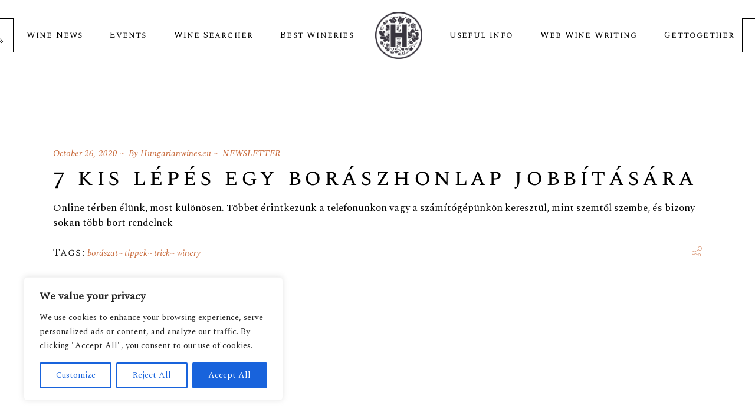

--- FILE ---
content_type: text/html; charset=UTF-8
request_url: https://hungarianwines.eu/tag/trick/
body_size: 24369
content:
<!DOCTYPE html>
<html lang="en-US">
<head>
<meta charset="UTF-8">
<meta name="viewport" content="width=device-width, initial-scale=1, user-scalable=yes">
<link rel="profile" href="http://gmpg.org/xfn/11">
<meta name='robots' content='index, follow, max-image-preview:large, max-snippet:-1, max-video-preview:-1' />
<!-- This site is optimized with the Yoast SEO Premium plugin v18.1 (Yoast SEO v18.2) - https://yoast.com/wordpress/plugins/seo/ -->
<title>trick Archives - Hungarianwines</title>
<link rel="canonical" href="https://hungarianwines.eu/tag/trick/" />
<meta property="og:locale" content="en_US" />
<meta property="og:type" content="article" />
<meta property="og:title" content="trick Archives" />
<meta property="og:url" content="https://hungarianwines.eu/tag/trick/" />
<meta property="og:site_name" content="Hungarianwines" />
<meta name="twitter:card" content="summary_large_image" />
<meta name="twitter:site" content="@hungarian_wine" />
<script type="application/ld+json" class="yoast-schema-graph">{"@context":"https://schema.org","@graph":[{"@type":"Organization","@id":"https://hungarianwines.eu/#organization","name":"Nemos Creative Ltd.","url":"https://hungarianwines.eu/","sameAs":["https://www.facebook.com/hungarianwines.eu","https://www.instagram.com/hungarianwines.eu/","https://www.linkedin.com/company/hungarianwines/","https://twitter.com/hungarian_wine"],"logo":{"@type":"ImageObject","@id":"https://hungarianwines.eu/#logo","inLanguage":"en-US","url":"https://hungarianwines.eu/wp-content/uploads/2020/07/hungarianwines-logo-300-e1595914033459.png","contentUrl":"https://hungarianwines.eu/wp-content/uploads/2020/07/hungarianwines-logo-300-e1595914033459.png","width":200,"height":200,"caption":"Nemos Creative Ltd."},"image":{"@id":"https://hungarianwines.eu/#logo"}},{"@type":"WebSite","@id":"https://hungarianwines.eu/#website","url":"https://hungarianwines.eu/","name":"Hungarianwines","description":"Wines of Hungary","publisher":{"@id":"https://hungarianwines.eu/#organization"},"potentialAction":[{"@type":"SearchAction","target":{"@type":"EntryPoint","urlTemplate":"https://hungarianwines.eu/?s={search_term_string}"},"query-input":"required name=search_term_string"}],"inLanguage":"en-US"},{"@type":"CollectionPage","@id":"https://hungarianwines.eu/tag/trick/#webpage","url":"https://hungarianwines.eu/tag/trick/","name":"trick Archives - Hungarianwines","isPartOf":{"@id":"https://hungarianwines.eu/#website"},"breadcrumb":{"@id":"https://hungarianwines.eu/tag/trick/#breadcrumb"},"inLanguage":"en-US","potentialAction":[{"@type":"ReadAction","target":["https://hungarianwines.eu/tag/trick/"]}]},{"@type":"BreadcrumbList","@id":"https://hungarianwines.eu/tag/trick/#breadcrumb","itemListElement":[{"@type":"ListItem","position":1,"name":"Home","item":"https://hungarianwines.eu/"},{"@type":"ListItem","position":2,"name":"trick"}]}]}</script>
<!-- / Yoast SEO Premium plugin. -->
<script type='application/javascript'>console.log('PixelYourSite Free version 9.4.7.1');</script>
<link rel='dns-prefetch' href='//www.googletagmanager.com' />
<link rel='dns-prefetch' href='//fonts.googleapis.com' />
<link rel="alternate" type="application/rss+xml" title="Hungarianwines &raquo; Feed" href="https://hungarianwines.eu/feed/" />
<link rel="alternate" type="application/rss+xml" title="Hungarianwines &raquo; Comments Feed" href="https://hungarianwines.eu/comments/feed/" />
<link rel="alternate" type="text/calendar" title="Hungarianwines &raquo; iCal Feed" href="https://hungarianwines.eu/events/?ical=1" />
<link rel="alternate" type="application/rss+xml" title="Hungarianwines &raquo; trick Tag Feed" href="https://hungarianwines.eu/tag/trick/feed/" />
<!-- <link rel='stylesheet' id='dripicons-css' href='https://hungarianwines.eu/wp-content/plugins/aperitif-core/inc/icons/dripicons/assets/css/dripicons.min.css?ver=6.1.9' type='text/css' media='all' /> -->
<!-- <link rel='stylesheet' id='elegant-icons-css' href='https://hungarianwines.eu/wp-content/plugins/aperitif-core/inc/icons/elegant-icons/assets/css/elegant-icons.min.css?ver=6.1.9' type='text/css' media='all' /> -->
<!-- <link rel='stylesheet' id='qode-font-awesome-css' href='https://hungarianwines.eu/wp-content/plugins/aperitif-core/inc/icons/font-awesome/assets/css/all.min.css?ver=6.1.9' type='text/css' media='all' /> -->
<!-- <link rel='stylesheet' id='ionicons-css' href='https://hungarianwines.eu/wp-content/plugins/aperitif-core/inc/icons/ionicons/assets/css/ionicons.min.css?ver=6.1.9' type='text/css' media='all' /> -->
<!-- <link rel='stylesheet' id='linea-icons-css' href='https://hungarianwines.eu/wp-content/plugins/aperitif-core/inc/icons/linea-icons/assets/css/linea-icons.min.css?ver=6.1.9' type='text/css' media='all' /> -->
<!-- <link rel='stylesheet' id='linear-icons-css' href='https://hungarianwines.eu/wp-content/plugins/aperitif-core/inc/icons/linear-icons/assets/css/linear-icons.min.css?ver=6.1.9' type='text/css' media='all' /> -->
<link rel="stylesheet" type="text/css" href="//hungarianwines.eu/wp-content/cache/wpfc-minified/8m2s52mi/advns.css" media="all"/>
<link rel='stylesheet' id='material-icons-css' href='https://fonts.googleapis.com/icon?family=Material+Icons&#038;ver=6.1.9' type='text/css' media='all' />
<!-- <link rel='stylesheet' id='simple-line-icons-css' href='https://hungarianwines.eu/wp-content/plugins/aperitif-core/inc/icons/simple-line-icons/assets/css/simple-line-icons.min.css?ver=6.1.9' type='text/css' media='all' /> -->
<!-- <link rel='stylesheet' id='sbi_styles-css' href='https://hungarianwines.eu/wp-content/plugins/instagram-feed/css/sbi-styles.min.css?ver=6.2.7' type='text/css' media='all' /> -->
<!-- <link rel='stylesheet' id='wp-block-library-css' href='https://hungarianwines.eu/wp-includes/css/dist/block-library/style.min.css?ver=6.1.9' type='text/css' media='all' /> -->
<!-- <link rel='stylesheet' id='wc-blocks-vendors-style-css' href='https://hungarianwines.eu/wp-content/plugins/woocommerce/packages/woocommerce-blocks/build/wc-blocks-vendors-style.css?ver=9.4.3' type='text/css' media='all' /> -->
<!-- <link rel='stylesheet' id='wc-blocks-style-css' href='https://hungarianwines.eu/wp-content/plugins/woocommerce/packages/woocommerce-blocks/build/wc-blocks-style.css?ver=9.4.3' type='text/css' media='all' /> -->
<!-- <link rel='stylesheet' id='classic-theme-styles-css' href='https://hungarianwines.eu/wp-includes/css/classic-themes.min.css?ver=1' type='text/css' media='all' /> -->
<link rel="stylesheet" type="text/css" href="//hungarianwines.eu/wp-content/cache/wpfc-minified/fqf2xqwg/advns.css" media="all"/>
<style id='global-styles-inline-css' type='text/css'>
body{--wp--preset--color--black: #000000;--wp--preset--color--cyan-bluish-gray: #abb8c3;--wp--preset--color--white: #ffffff;--wp--preset--color--pale-pink: #f78da7;--wp--preset--color--vivid-red: #cf2e2e;--wp--preset--color--luminous-vivid-orange: #ff6900;--wp--preset--color--luminous-vivid-amber: #fcb900;--wp--preset--color--light-green-cyan: #7bdcb5;--wp--preset--color--vivid-green-cyan: #00d084;--wp--preset--color--pale-cyan-blue: #8ed1fc;--wp--preset--color--vivid-cyan-blue: #0693e3;--wp--preset--color--vivid-purple: #9b51e0;--wp--preset--gradient--vivid-cyan-blue-to-vivid-purple: linear-gradient(135deg,rgba(6,147,227,1) 0%,rgb(155,81,224) 100%);--wp--preset--gradient--light-green-cyan-to-vivid-green-cyan: linear-gradient(135deg,rgb(122,220,180) 0%,rgb(0,208,130) 100%);--wp--preset--gradient--luminous-vivid-amber-to-luminous-vivid-orange: linear-gradient(135deg,rgba(252,185,0,1) 0%,rgba(255,105,0,1) 100%);--wp--preset--gradient--luminous-vivid-orange-to-vivid-red: linear-gradient(135deg,rgba(255,105,0,1) 0%,rgb(207,46,46) 100%);--wp--preset--gradient--very-light-gray-to-cyan-bluish-gray: linear-gradient(135deg,rgb(238,238,238) 0%,rgb(169,184,195) 100%);--wp--preset--gradient--cool-to-warm-spectrum: linear-gradient(135deg,rgb(74,234,220) 0%,rgb(151,120,209) 20%,rgb(207,42,186) 40%,rgb(238,44,130) 60%,rgb(251,105,98) 80%,rgb(254,248,76) 100%);--wp--preset--gradient--blush-light-purple: linear-gradient(135deg,rgb(255,206,236) 0%,rgb(152,150,240) 100%);--wp--preset--gradient--blush-bordeaux: linear-gradient(135deg,rgb(254,205,165) 0%,rgb(254,45,45) 50%,rgb(107,0,62) 100%);--wp--preset--gradient--luminous-dusk: linear-gradient(135deg,rgb(255,203,112) 0%,rgb(199,81,192) 50%,rgb(65,88,208) 100%);--wp--preset--gradient--pale-ocean: linear-gradient(135deg,rgb(255,245,203) 0%,rgb(182,227,212) 50%,rgb(51,167,181) 100%);--wp--preset--gradient--electric-grass: linear-gradient(135deg,rgb(202,248,128) 0%,rgb(113,206,126) 100%);--wp--preset--gradient--midnight: linear-gradient(135deg,rgb(2,3,129) 0%,rgb(40,116,252) 100%);--wp--preset--duotone--dark-grayscale: url('#wp-duotone-dark-grayscale');--wp--preset--duotone--grayscale: url('#wp-duotone-grayscale');--wp--preset--duotone--purple-yellow: url('#wp-duotone-purple-yellow');--wp--preset--duotone--blue-red: url('#wp-duotone-blue-red');--wp--preset--duotone--midnight: url('#wp-duotone-midnight');--wp--preset--duotone--magenta-yellow: url('#wp-duotone-magenta-yellow');--wp--preset--duotone--purple-green: url('#wp-duotone-purple-green');--wp--preset--duotone--blue-orange: url('#wp-duotone-blue-orange');--wp--preset--font-size--small: 13px;--wp--preset--font-size--medium: 20px;--wp--preset--font-size--large: 36px;--wp--preset--font-size--x-large: 42px;--wp--preset--spacing--20: 0.44rem;--wp--preset--spacing--30: 0.67rem;--wp--preset--spacing--40: 1rem;--wp--preset--spacing--50: 1.5rem;--wp--preset--spacing--60: 2.25rem;--wp--preset--spacing--70: 3.38rem;--wp--preset--spacing--80: 5.06rem;}:where(.is-layout-flex){gap: 0.5em;}body .is-layout-flow > .alignleft{float: left;margin-inline-start: 0;margin-inline-end: 2em;}body .is-layout-flow > .alignright{float: right;margin-inline-start: 2em;margin-inline-end: 0;}body .is-layout-flow > .aligncenter{margin-left: auto !important;margin-right: auto !important;}body .is-layout-constrained > .alignleft{float: left;margin-inline-start: 0;margin-inline-end: 2em;}body .is-layout-constrained > .alignright{float: right;margin-inline-start: 2em;margin-inline-end: 0;}body .is-layout-constrained > .aligncenter{margin-left: auto !important;margin-right: auto !important;}body .is-layout-constrained > :where(:not(.alignleft):not(.alignright):not(.alignfull)){max-width: var(--wp--style--global--content-size);margin-left: auto !important;margin-right: auto !important;}body .is-layout-constrained > .alignwide{max-width: var(--wp--style--global--wide-size);}body .is-layout-flex{display: flex;}body .is-layout-flex{flex-wrap: wrap;align-items: center;}body .is-layout-flex > *{margin: 0;}:where(.wp-block-columns.is-layout-flex){gap: 2em;}.has-black-color{color: var(--wp--preset--color--black) !important;}.has-cyan-bluish-gray-color{color: var(--wp--preset--color--cyan-bluish-gray) !important;}.has-white-color{color: var(--wp--preset--color--white) !important;}.has-pale-pink-color{color: var(--wp--preset--color--pale-pink) !important;}.has-vivid-red-color{color: var(--wp--preset--color--vivid-red) !important;}.has-luminous-vivid-orange-color{color: var(--wp--preset--color--luminous-vivid-orange) !important;}.has-luminous-vivid-amber-color{color: var(--wp--preset--color--luminous-vivid-amber) !important;}.has-light-green-cyan-color{color: var(--wp--preset--color--light-green-cyan) !important;}.has-vivid-green-cyan-color{color: var(--wp--preset--color--vivid-green-cyan) !important;}.has-pale-cyan-blue-color{color: var(--wp--preset--color--pale-cyan-blue) !important;}.has-vivid-cyan-blue-color{color: var(--wp--preset--color--vivid-cyan-blue) !important;}.has-vivid-purple-color{color: var(--wp--preset--color--vivid-purple) !important;}.has-black-background-color{background-color: var(--wp--preset--color--black) !important;}.has-cyan-bluish-gray-background-color{background-color: var(--wp--preset--color--cyan-bluish-gray) !important;}.has-white-background-color{background-color: var(--wp--preset--color--white) !important;}.has-pale-pink-background-color{background-color: var(--wp--preset--color--pale-pink) !important;}.has-vivid-red-background-color{background-color: var(--wp--preset--color--vivid-red) !important;}.has-luminous-vivid-orange-background-color{background-color: var(--wp--preset--color--luminous-vivid-orange) !important;}.has-luminous-vivid-amber-background-color{background-color: var(--wp--preset--color--luminous-vivid-amber) !important;}.has-light-green-cyan-background-color{background-color: var(--wp--preset--color--light-green-cyan) !important;}.has-vivid-green-cyan-background-color{background-color: var(--wp--preset--color--vivid-green-cyan) !important;}.has-pale-cyan-blue-background-color{background-color: var(--wp--preset--color--pale-cyan-blue) !important;}.has-vivid-cyan-blue-background-color{background-color: var(--wp--preset--color--vivid-cyan-blue) !important;}.has-vivid-purple-background-color{background-color: var(--wp--preset--color--vivid-purple) !important;}.has-black-border-color{border-color: var(--wp--preset--color--black) !important;}.has-cyan-bluish-gray-border-color{border-color: var(--wp--preset--color--cyan-bluish-gray) !important;}.has-white-border-color{border-color: var(--wp--preset--color--white) !important;}.has-pale-pink-border-color{border-color: var(--wp--preset--color--pale-pink) !important;}.has-vivid-red-border-color{border-color: var(--wp--preset--color--vivid-red) !important;}.has-luminous-vivid-orange-border-color{border-color: var(--wp--preset--color--luminous-vivid-orange) !important;}.has-luminous-vivid-amber-border-color{border-color: var(--wp--preset--color--luminous-vivid-amber) !important;}.has-light-green-cyan-border-color{border-color: var(--wp--preset--color--light-green-cyan) !important;}.has-vivid-green-cyan-border-color{border-color: var(--wp--preset--color--vivid-green-cyan) !important;}.has-pale-cyan-blue-border-color{border-color: var(--wp--preset--color--pale-cyan-blue) !important;}.has-vivid-cyan-blue-border-color{border-color: var(--wp--preset--color--vivid-cyan-blue) !important;}.has-vivid-purple-border-color{border-color: var(--wp--preset--color--vivid-purple) !important;}.has-vivid-cyan-blue-to-vivid-purple-gradient-background{background: var(--wp--preset--gradient--vivid-cyan-blue-to-vivid-purple) !important;}.has-light-green-cyan-to-vivid-green-cyan-gradient-background{background: var(--wp--preset--gradient--light-green-cyan-to-vivid-green-cyan) !important;}.has-luminous-vivid-amber-to-luminous-vivid-orange-gradient-background{background: var(--wp--preset--gradient--luminous-vivid-amber-to-luminous-vivid-orange) !important;}.has-luminous-vivid-orange-to-vivid-red-gradient-background{background: var(--wp--preset--gradient--luminous-vivid-orange-to-vivid-red) !important;}.has-very-light-gray-to-cyan-bluish-gray-gradient-background{background: var(--wp--preset--gradient--very-light-gray-to-cyan-bluish-gray) !important;}.has-cool-to-warm-spectrum-gradient-background{background: var(--wp--preset--gradient--cool-to-warm-spectrum) !important;}.has-blush-light-purple-gradient-background{background: var(--wp--preset--gradient--blush-light-purple) !important;}.has-blush-bordeaux-gradient-background{background: var(--wp--preset--gradient--blush-bordeaux) !important;}.has-luminous-dusk-gradient-background{background: var(--wp--preset--gradient--luminous-dusk) !important;}.has-pale-ocean-gradient-background{background: var(--wp--preset--gradient--pale-ocean) !important;}.has-electric-grass-gradient-background{background: var(--wp--preset--gradient--electric-grass) !important;}.has-midnight-gradient-background{background: var(--wp--preset--gradient--midnight) !important;}.has-small-font-size{font-size: var(--wp--preset--font-size--small) !important;}.has-medium-font-size{font-size: var(--wp--preset--font-size--medium) !important;}.has-large-font-size{font-size: var(--wp--preset--font-size--large) !important;}.has-x-large-font-size{font-size: var(--wp--preset--font-size--x-large) !important;}
.wp-block-navigation a:where(:not(.wp-element-button)){color: inherit;}
:where(.wp-block-columns.is-layout-flex){gap: 2em;}
.wp-block-pullquote{font-size: 1.5em;line-height: 1.6;}
</style>
<!-- <link rel='stylesheet' id='contact-form-7-css' href='https://hungarianwines.eu/wp-content/plugins/contact-form-7/includes/css/styles.css?ver=5.7.4' type='text/css' media='all' /> -->
<style>.wpcf7 .screen-reader-response {
position: absolute;
overflow: hidden;
clip: rect(1px, 1px, 1px, 1px);
clip-path: inset(50%);
height: 1px;
width: 1px;
margin: -1px;
padding: 0;
border: 0;
word-wrap: normal !important;
}
.wpcf7 form .wpcf7-response-output {
margin: 2em 0.5em 1em;
padding: 0.2em 1em;
border: 2px solid #00a0d2; }
.wpcf7 form.init .wpcf7-response-output,
.wpcf7 form.resetting .wpcf7-response-output,
.wpcf7 form.submitting .wpcf7-response-output {
display: none;
}
.wpcf7 form.sent .wpcf7-response-output {
border-color: #46b450; }
.wpcf7 form.failed .wpcf7-response-output,
.wpcf7 form.aborted .wpcf7-response-output {
border-color: #dc3232; }
.wpcf7 form.spam .wpcf7-response-output {
border-color: #f56e28; }
.wpcf7 form.invalid .wpcf7-response-output,
.wpcf7 form.unaccepted .wpcf7-response-output,
.wpcf7 form.payment-required .wpcf7-response-output {
border-color: #ffb900; }
.wpcf7-form-control-wrap {
position: relative;
}
.wpcf7-not-valid-tip {
color: #dc3232; font-size: 1em;
font-weight: normal;
display: block;
}
.use-floating-validation-tip .wpcf7-not-valid-tip {
position: relative;
top: -2ex;
left: 1em;
z-index: 100;
border: 1px solid #dc3232;
background: #fff;
padding: .2em .8em;
width: 24em;
}
.wpcf7-list-item {
display: inline-block;
margin: 0 0 0 1em;
}
.wpcf7-list-item-label::before,
.wpcf7-list-item-label::after {
content: " ";
}
.wpcf7-spinner {
visibility: hidden;
display: inline-block;
background-color: #23282d; opacity: 0.75;
width: 24px;
height: 24px;
border: none;
border-radius: 100%;
padding: 0;
margin: 0 24px;
position: relative;
}
form.submitting .wpcf7-spinner {
visibility: visible;
}
.wpcf7-spinner::before {
content: '';
position: absolute;
background-color: #fbfbfc; top: 4px;
left: 4px;
width: 6px;
height: 6px;
border: none;
border-radius: 100%;
transform-origin: 8px 8px;
animation-name: spin;
animation-duration: 1000ms;
animation-timing-function: linear;
animation-iteration-count: infinite;
}
@media (prefers-reduced-motion: reduce) {
.wpcf7-spinner::before {
animation-name: blink;
animation-duration: 2000ms;
}
}
@keyframes spin {
from {
transform: rotate(0deg);
}
to {
transform: rotate(360deg);
}
}
@keyframes blink {
from {
opacity: 0;
}
50% {
opacity: 1;
}
to {
opacity: 0;
}
}
.wpcf7 input[type="file"] {
cursor: pointer;
}
.wpcf7 input[type="file"]:disabled {
cursor: default;
}
.wpcf7 .wpcf7-submit:disabled {
cursor: not-allowed;
}
.wpcf7 input[type="url"],
.wpcf7 input[type="email"],
.wpcf7 input[type="tel"] {
direction: ltr;
}
.wpcf7-reflection > output {
display: list-item;
list-style: none;
}
.wpcf7-reflection > output[hidden] {
display: none;
}</style>
<style id='contact-form-7-inline-css' type='text/css'>
.wpcf7 .wpcf7-recaptcha iframe {margin-bottom: 0;}.wpcf7 .wpcf7-recaptcha[data-align="center"] > div {margin: 0 auto;}.wpcf7 .wpcf7-recaptcha[data-align="right"] > div {margin: 0 0 0 auto;}
</style>
<!-- <link rel='stylesheet' id='it_epoll_style-css' href='https://hungarianwines.eu/wp-content/plugins/epoll-wp-voting-pro/assets/css/it_epoll_frontend.css?ver=3.1.3' type='text/css' media='' /> -->
<!-- <link rel='stylesheet' id='rs-plugin-settings-css' href='https://hungarianwines.eu/wp-content/plugins/revslider/public/assets/css/rs6.css?ver=6.1.5' type='text/css' media='all' /> -->
<link rel="stylesheet" type="text/css" href="//hungarianwines.eu/wp-content/cache/wpfc-minified/kdi9odli/advns.css" media="all"/>
<style id='rs-plugin-settings-inline-css' type='text/css'>
#rs-demo-id {}
</style>
<!-- <link rel='stylesheet' id='dashicons-css' href='https://hungarianwines.eu/wp-includes/css/dashicons.min.css?ver=6.1.9' type='text/css' media='all' /> -->
<!-- <link rel='stylesheet' id='wopgld-bxslider-style-css' href='https://hungarianwines.eu/wp-content/plugins/woo-product-grid-list-design/css/jquery.bxslider.css?ver=1.0.6' type='text/css' media='all' /> -->
<!-- <link rel='stylesheet' id='wopgld-fontawesome-css' href='https://hungarianwines.eu/wp-content/plugins/woo-product-grid-list-design/css/font-awesome.min.css?ver=1.0.6' type='text/css' media='all' /> -->
<link rel="stylesheet" type="text/css" href="//hungarianwines.eu/wp-content/cache/wpfc-minified/etivlwm8/advns.css" media="all"/>
<link rel='stylesheet' id='wopgld-font-css' href='//fonts.googleapis.com/css?family=Bitter%7CHind%7CPlayfair+Display%3A400%2C400i%2C700%2C700i%2C900%2C900i%7COpen+Sans%3A400%2C500%2C600%2C700%2C900%7CLato%3A300%2C400%2C700%2C900%7CMontserrat%7CDroid+Sans%7CRoboto%7CLora%3A400%2C400i%2C700%2C700i%7CRoboto+Slab%7CRubik%7CMerriweather%3A300%2C400%2C700%2C900%7CPoppins%7CRopa+Sans%7CPlayfair+Display%7CRubik%7CSource+Sans+Pro%7CRoboto+Condensed%7CRoboto+Slab%3A300%2C400%2C700%7CAmatic+SC%3A400%2C700%7CQuicksand%7COswald%7CQuicksand%3A400%2C500%2C700&#038;ver=6.1.9' type='text/css' media='all' />
<!-- <link rel='stylesheet' id='wopgld-animation-style-css' href='https://hungarianwines.eu/wp-content/plugins/woo-product-grid-list-design/css/animate.css?ver=1.0.6' type='text/css' media='all' /> -->
<!-- <link rel='stylesheet' id='wopgld-scroll-style-css' href='https://hungarianwines.eu/wp-content/plugins/woo-product-grid-list-design/css/jquery.mCustomScrollbar.css?ver=1.0.6' type='text/css' media='all' /> -->
<!-- <link rel='stylesheet' id='wopgld-linear-style-css' href='https://hungarianwines.eu/wp-content/plugins/woo-product-grid-list-design/css/icon-font.min.css?ver=1.0.6' type='text/css' media='all' /> -->
<!-- <link rel='stylesheet' id='wopgld-frontend-style-css' href='https://hungarianwines.eu/wp-content/plugins/woo-product-grid-list-design/css/wopgld-frontend.css?ver=1.0.6' type='text/css' media='all' /> -->
<!-- <link rel='stylesheet' id='wopgld-responsive-style-css' href='https://hungarianwines.eu/wp-content/plugins/woo-product-grid-list-design/css/wopgld-responsive.css?ver=1.0.6' type='text/css' media='all' /> -->
<link rel="stylesheet" type="text/css" href="//hungarianwines.eu/wp-content/cache/wpfc-minified/8tkikgua/advns.css" media="all"/>
<style id='woocommerce-inline-inline-css' type='text/css'>
.woocommerce form .form-row .required { visibility: visible; }
</style>
<!-- <link rel='stylesheet' id='aws-style-css' href='https://hungarianwines.eu/wp-content/plugins/advanced-woo-search/assets/css/common.min.css?ver=3.02' type='text/css' media='all' /> -->
<!-- <link rel='stylesheet' id='select2-css' href='https://hungarianwines.eu/wp-content/plugins/woocommerce/assets/css/select2.css?ver=7.4.0' type='text/css' media='all' /> -->
<!-- <link rel='stylesheet' id='aperitif-core-dashboard-style-css' href='https://hungarianwines.eu/wp-content/plugins/aperitif-core/inc/core-dashboard/assets/css/core-dashboard.min.css?ver=6.1.9' type='text/css' media='all' /> -->
<!-- <link rel='stylesheet' id='perfect-scrollbar-css' href='https://hungarianwines.eu/wp-content/plugins/aperitif-core/assets/plugins/perfect-scrollbar/perfect-scrollbar.css?ver=6.1.9' type='text/css' media='all' /> -->
<!-- <link rel='stylesheet' id='aperitif-main-css' href='https://hungarianwines.eu/wp-content/themes/aperitif/assets/css/main.min.css?ver=6.1.9' type='text/css' media='all' /> -->
<!-- <link rel='stylesheet' id='aperitif-core-style-css' href='https://hungarianwines.eu/wp-content/plugins/aperitif-core/assets/css/aperitif-core.min.css?ver=6.1.9' type='text/css' media='all' /> -->
<!-- <link rel='stylesheet' id='aperitif-child-style-css' href='https://hungarianwines.eu/wp-content/themes/aperitif-child/style.css?ver=6.1.9' type='text/css' media='all' /> -->
<!-- <link rel='stylesheet' id='aperitif-style-css' href='https://hungarianwines.eu/wp-content/themes/aperitif/style.css?ver=6.1.9' type='text/css' media='all' /> -->
<link rel="stylesheet" type="text/css" href="//hungarianwines.eu/wp-content/cache/wpfc-minified/ftzh5z96/advns.css" media="all"/>
<style id='aperitif-style-inline-css' type='text/css'>
@media only screen and (max-width: 680px){h1 { font-size: 30px;}h2 { font-size: 25px;}h3 { font-size: 24px;}h4 { font-size: 20px;}}#qodef-page-footer-top-area { background-color: rgba(255,255,255,0);background-image: url(https://hungarianwines.eu/wp-content/uploads/2019/10/Footer-grafika.png);background-repeat: no-repeat;background-position: bottom center;}#qodef-page-footer-bottom-area { background-color: rgba(255,255,255,0);}.qodef-page-footer-inner { background-image: url(https://hungarianwines.eu/wp-content/uploads/2019/10/Footer-bckgd.jpg);background-repeat: repeat;background-position: center center;}.qodef-fullscreen-menu-holder { background-image: url(https://hungarianwines.eu/wp-content/uploads/2019/09/fs-bckgnd-img.jpg);}#qodef-mobile-header-navigation .qodef-m-inner { background-image: url(https://hungarianwines.eu/wp-content/uploads/2019/09/dd-menu-wide-img.jpg);}.qodef-header-navigation .qodef-menu-item--narrow .qodef-drop-down-second > .qodef-drop-down-second-inner ul { background-image: url(https://hungarianwines.eu/wp-content/uploads/2019/09/dd-menu-wide-img.jpg);}.qodef-header-navigation .qodef-menu-item--wide .qodef-drop-down-second { background-image: url(https://hungarianwines.eu/wp-content/uploads/2019/09/dd-menu-wide-img.jpg);background-size: cover;}#qodef-side-area { background-image: url(https://hungarianwines.eu/wp-content/uploads/2019/09/side-area-bckg.jpg);}.qodef-page-title .qodef-m-title { color: #000000;}p { color: #000000;}h1 { color: #000000;font-size: 35px;}h2 { color: #000000;font-size: 30px;}h3 { color: #000000;}h4 { color: #000000;}h5 { color: #000000;}h6 { color: #000000;}a, p a { color: #dd3333;}a:hover, p a:hover { color: #1e73be;}
</style>
<!-- <link rel='stylesheet' id='swiper-css' href='https://hungarianwines.eu/wp-content/themes/aperitif/assets/plugins/swiper/swiper.min.css?ver=6.1.9' type='text/css' media='all' /> -->
<!-- <link rel='stylesheet' id='magnific-popup-css' href='https://hungarianwines.eu/wp-content/themes/aperitif/assets/plugins/magnific-popup/magnific-popup.css?ver=6.1.9' type='text/css' media='all' /> -->
<link rel="stylesheet" type="text/css" href="//hungarianwines.eu/wp-content/cache/wpfc-minified/q4wij5gq/advns.css" media="all"/>
<link rel='stylesheet' id='aperitif-google-fonts-css' href='https://fonts.googleapis.com/css?family=Spectral+SC%3A400%2C400i%7CSpectral%3A400%2C400i%7CMontserrat%3A400%2C400i&#038;subset=latin-ext&#038;ver=1.0.0' type='text/css' media='all' />
<!-- <link rel='stylesheet' id='js_composer_front-css' href='https://hungarianwines.eu/wp-content/plugins/js_composer/assets/css/js_composer.min.css?ver=6.8.0' type='text/css' media='all' /> -->
<link rel="stylesheet" type="text/css" href="//hungarianwines.eu/wp-content/cache/wpfc-minified/6oi6aj6n/advns.css" media="all"/>
<script type="text/template" id="tmpl-variation-template">
<div class="woocommerce-variation-description">{{{ data.variation.variation_description }}}</div>
<div class="woocommerce-variation-price">{{{ data.variation.price_html }}}</div>
<div class="woocommerce-variation-availability">{{{ data.variation.availability_html }}}</div>
</script>
<script type="text/template" id="tmpl-unavailable-variation-template">
<p>Sorry, this product is unavailable. Please choose a different combination.</p>
</script>
<script type='text/javascript' id='cookie-law-info-js-extra'>
/* <![CDATA[ */
var _ckyConfig = {"_ipData":[],"_assetsURL":"https:\/\/hungarianwines.eu\/wp-content\/plugins\/cookie-law-info\/lite\/frontend\/images\/","_publicURL":"https:\/\/hungarianwines.eu","_expiry":"365","_categories":[{"name":"Necessary","slug":"necessary","isNecessary":true,"ccpaDoNotSell":true,"cookies":[],"active":true,"defaultConsent":{"gdpr":true,"ccpa":true}},{"name":"Functional","slug":"functional","isNecessary":false,"ccpaDoNotSell":true,"cookies":[],"active":true,"defaultConsent":{"gdpr":false,"ccpa":false}},{"name":"Analytics","slug":"analytics","isNecessary":false,"ccpaDoNotSell":true,"cookies":[],"active":true,"defaultConsent":{"gdpr":false,"ccpa":false}},{"name":"Performance","slug":"performance","isNecessary":false,"ccpaDoNotSell":true,"cookies":[],"active":true,"defaultConsent":{"gdpr":false,"ccpa":false}},{"name":"Advertisement","slug":"advertisement","isNecessary":false,"ccpaDoNotSell":true,"cookies":[],"active":true,"defaultConsent":{"gdpr":false,"ccpa":false}}],"_activeLaw":"gdpr","_rootDomain":"","_block":"1","_showBanner":"1","_bannerConfig":{"settings":{"type":"box","preferenceCenterType":"popup","position":"bottom-left","applicableLaw":"gdpr"},"behaviours":{"reloadBannerOnAccept":false,"loadAnalyticsByDefault":false,"animations":{"onLoad":"animate","onHide":"sticky"}},"config":{"revisitConsent":{"status":true,"tag":"revisit-consent","position":"bottom-left","meta":{"url":"#"},"styles":{"background-color":"#0056A7"},"elements":{"title":{"type":"text","tag":"revisit-consent-title","status":true,"styles":{"color":"#0056a7"}}}},"preferenceCenter":{"toggle":{"status":true,"tag":"detail-category-toggle","type":"toggle","states":{"active":{"styles":{"background-color":"#1863DC"}},"inactive":{"styles":{"background-color":"#D0D5D2"}}}}},"categoryPreview":{"status":false,"toggle":{"status":true,"tag":"detail-category-preview-toggle","type":"toggle","states":{"active":{"styles":{"background-color":"#1863DC"}},"inactive":{"styles":{"background-color":"#D0D5D2"}}}}},"videoPlaceholder":{"status":true,"styles":{"background-color":"#000000","border-color":"#000000","color":"#ffffff"}},"readMore":{"status":false,"tag":"readmore-button","type":"link","meta":{"noFollow":true,"newTab":true},"styles":{"color":"#1863DC","background-color":"transparent","border-color":"transparent"}},"auditTable":{"status":true},"optOption":{"status":true,"toggle":{"status":true,"tag":"optout-option-toggle","type":"toggle","states":{"active":{"styles":{"background-color":"#1863dc"}},"inactive":{"styles":{"background-color":"#FFFFFF"}}}}}}},"_version":"3.2.1","_logConsent":"1","_tags":[{"tag":"accept-button","styles":{"color":"#FFFFFF","background-color":"#1863DC","border-color":"#1863DC"}},{"tag":"reject-button","styles":{"color":"#1863DC","background-color":"transparent","border-color":"#1863DC"}},{"tag":"settings-button","styles":{"color":"#1863DC","background-color":"transparent","border-color":"#1863DC"}},{"tag":"readmore-button","styles":{"color":"#1863DC","background-color":"transparent","border-color":"transparent"}},{"tag":"donotsell-button","styles":{"color":"#1863DC","background-color":"transparent","border-color":"transparent"}},{"tag":"accept-button","styles":{"color":"#FFFFFF","background-color":"#1863DC","border-color":"#1863DC"}},{"tag":"revisit-consent","styles":{"background-color":"#0056A7"}}],"_shortCodes":[{"key":"cky_readmore","content":"<a href=\"#\" class=\"cky-policy\" aria-label=\"Cookie Policy\" target=\"_blank\" rel=\"noopener\" data-cky-tag=\"readmore-button\">Cookie Policy<\/a>","tag":"readmore-button","status":false,"attributes":{"rel":"nofollow","target":"_blank"}},{"key":"cky_show_desc","content":"<button class=\"cky-show-desc-btn\" data-cky-tag=\"show-desc-button\" aria-label=\"Show more\">Show more<\/button>","tag":"show-desc-button","status":true,"attributes":[]},{"key":"cky_hide_desc","content":"<button class=\"cky-show-desc-btn\" data-cky-tag=\"hide-desc-button\" aria-label=\"Show less\">Show less<\/button>","tag":"hide-desc-button","status":true,"attributes":[]},{"key":"cky_category_toggle_label","content":"[cky_{{status}}_category_label] [cky_preference_{{category_slug}}_title]","tag":"","status":true,"attributes":[]},{"key":"cky_enable_category_label","content":"Enable","tag":"","status":true,"attributes":[]},{"key":"cky_disable_category_label","content":"Disable","tag":"","status":true,"attributes":[]},{"key":"cky_video_placeholder","content":"<div class=\"video-placeholder-normal\" data-cky-tag=\"video-placeholder\" id=\"[UNIQUEID]\"><p class=\"video-placeholder-text-normal\" data-cky-tag=\"placeholder-title\">Please accept cookies to access this content<\/p><\/div>","tag":"","status":true,"attributes":[]},{"key":"cky_enable_optout_label","content":"Enable","tag":"","status":true,"attributes":[]},{"key":"cky_disable_optout_label","content":"Disable","tag":"","status":true,"attributes":[]},{"key":"cky_optout_toggle_label","content":"[cky_{{status}}_optout_label] [cky_optout_option_title]","tag":"","status":true,"attributes":[]},{"key":"cky_optout_option_title","content":"Do Not Sell or Share My Personal Information","tag":"","status":true,"attributes":[]},{"key":"cky_optout_close_label","content":"Close","tag":"","status":true,"attributes":[]}],"_rtl":"","_providersToBlock":[]};
var _ckyStyles = {"css":".cky-overlay{background: #000000; opacity: 0.4; position: fixed; top: 0; left: 0; width: 100%; height: 100%; z-index: 99999999;}.cky-hide{display: none;}.cky-btn-revisit-wrapper{display: flex; align-items: center; justify-content: center; background: #0056a7; width: 45px; height: 45px; border-radius: 50%; position: fixed; z-index: 999999; cursor: pointer;}.cky-revisit-bottom-left{bottom: 15px; left: 15px;}.cky-revisit-bottom-right{bottom: 15px; right: 15px;}.cky-btn-revisit-wrapper .cky-btn-revisit{display: flex; align-items: center; justify-content: center; background: none; border: none; cursor: pointer; position: relative; margin: 0; padding: 0;}.cky-btn-revisit-wrapper .cky-btn-revisit img{max-width: fit-content; margin: 0; height: 30px; width: 30px;}.cky-revisit-bottom-left:hover::before{content: attr(data-tooltip); position: absolute; background: #4e4b66; color: #ffffff; left: calc(100% + 7px); font-size: 12px; line-height: 16px; width: max-content; padding: 4px 8px; border-radius: 4px;}.cky-revisit-bottom-left:hover::after{position: absolute; content: \"\"; border: 5px solid transparent; left: calc(100% + 2px); border-left-width: 0; border-right-color: #4e4b66;}.cky-revisit-bottom-right:hover::before{content: attr(data-tooltip); position: absolute; background: #4e4b66; color: #ffffff; right: calc(100% + 7px); font-size: 12px; line-height: 16px; width: max-content; padding: 4px 8px; border-radius: 4px;}.cky-revisit-bottom-right:hover::after{position: absolute; content: \"\"; border: 5px solid transparent; right: calc(100% + 2px); border-right-width: 0; border-left-color: #4e4b66;}.cky-revisit-hide{display: none;}.cky-consent-container{position: fixed; width: 440px; box-sizing: border-box; z-index: 9999999; border-radius: 6px;}.cky-consent-container .cky-consent-bar{background: #ffffff; border: 1px solid; padding: 20px 26px; box-shadow: 0 -1px 10px 0 #acabab4d; border-radius: 6px;}.cky-box-bottom-left{bottom: 40px; left: 40px;}.cky-box-bottom-right{bottom: 40px; right: 40px;}.cky-box-top-left{top: 40px; left: 40px;}.cky-box-top-right{top: 40px; right: 40px;}.cky-custom-brand-logo-wrapper .cky-custom-brand-logo{width: 100px; height: auto; margin: 0 0 12px 0;}.cky-notice .cky-title{color: #212121; font-weight: 700; font-size: 18px; line-height: 24px; margin: 0 0 12px 0;}.cky-notice-des *,.cky-preference-content-wrapper *,.cky-accordion-header-des *,.cky-gpc-wrapper .cky-gpc-desc *{font-size: 14px;}.cky-notice-des{color: #212121; font-size: 14px; line-height: 24px; font-weight: 400;}.cky-notice-des img{height: 25px; width: 25px;}.cky-consent-bar .cky-notice-des p,.cky-gpc-wrapper .cky-gpc-desc p,.cky-preference-body-wrapper .cky-preference-content-wrapper p,.cky-accordion-header-wrapper .cky-accordion-header-des p,.cky-cookie-des-table li div:last-child p{color: inherit; margin-top: 0; overflow-wrap: break-word;}.cky-notice-des P:last-child,.cky-preference-content-wrapper p:last-child,.cky-cookie-des-table li div:last-child p:last-child,.cky-gpc-wrapper .cky-gpc-desc p:last-child{margin-bottom: 0;}.cky-notice-des a.cky-policy,.cky-notice-des button.cky-policy{font-size: 14px; color: #1863dc; white-space: nowrap; cursor: pointer; background: transparent; border: 1px solid; text-decoration: underline;}.cky-notice-des button.cky-policy{padding: 0;}.cky-notice-des a.cky-policy:focus-visible,.cky-notice-des button.cky-policy:focus-visible,.cky-preference-content-wrapper .cky-show-desc-btn:focus-visible,.cky-accordion-header .cky-accordion-btn:focus-visible,.cky-preference-header .cky-btn-close:focus-visible,.cky-switch input[type=\"checkbox\"]:focus-visible,.cky-footer-wrapper a:focus-visible,.cky-btn:focus-visible{outline: 2px solid #1863dc; outline-offset: 2px;}.cky-btn:focus:not(:focus-visible),.cky-accordion-header .cky-accordion-btn:focus:not(:focus-visible),.cky-preference-content-wrapper .cky-show-desc-btn:focus:not(:focus-visible),.cky-btn-revisit-wrapper .cky-btn-revisit:focus:not(:focus-visible),.cky-preference-header .cky-btn-close:focus:not(:focus-visible),.cky-consent-bar .cky-banner-btn-close:focus:not(:focus-visible){outline: 0;}button.cky-show-desc-btn:not(:hover):not(:active){color: #1863dc; background: transparent;}button.cky-accordion-btn:not(:hover):not(:active),button.cky-banner-btn-close:not(:hover):not(:active),button.cky-btn-revisit:not(:hover):not(:active),button.cky-btn-close:not(:hover):not(:active){background: transparent;}.cky-consent-bar button:hover,.cky-modal.cky-modal-open button:hover,.cky-consent-bar button:focus,.cky-modal.cky-modal-open button:focus{text-decoration: none;}.cky-notice-btn-wrapper{display: flex; justify-content: flex-start; align-items: center; flex-wrap: wrap; margin-top: 16px;}.cky-notice-btn-wrapper .cky-btn{text-shadow: none; box-shadow: none;}.cky-btn{flex: auto; max-width: 100%; font-size: 14px; font-family: inherit; line-height: 24px; padding: 8px; font-weight: 500; margin: 0 8px 0 0; border-radius: 2px; cursor: pointer; text-align: center; text-transform: none; min-height: 0;}.cky-btn:hover{opacity: 0.8;}.cky-btn-customize{color: #1863dc; background: transparent; border: 2px solid #1863dc;}.cky-btn-reject{color: #1863dc; background: transparent; border: 2px solid #1863dc;}.cky-btn-accept{background: #1863dc; color: #ffffff; border: 2px solid #1863dc;}.cky-btn:last-child{margin-right: 0;}@media (max-width: 576px){.cky-box-bottom-left{bottom: 0; left: 0;}.cky-box-bottom-right{bottom: 0; right: 0;}.cky-box-top-left{top: 0; left: 0;}.cky-box-top-right{top: 0; right: 0;}}@media (max-width: 440px){.cky-box-bottom-left, .cky-box-bottom-right, .cky-box-top-left, .cky-box-top-right{width: 100%; max-width: 100%;}.cky-consent-container .cky-consent-bar{padding: 20px 0;}.cky-custom-brand-logo-wrapper, .cky-notice .cky-title, .cky-notice-des, .cky-notice-btn-wrapper{padding: 0 24px;}.cky-notice-des{max-height: 40vh; overflow-y: scroll;}.cky-notice-btn-wrapper{flex-direction: column; margin-top: 0;}.cky-btn{width: 100%; margin: 10px 0 0 0;}.cky-notice-btn-wrapper .cky-btn-customize{order: 2;}.cky-notice-btn-wrapper .cky-btn-reject{order: 3;}.cky-notice-btn-wrapper .cky-btn-accept{order: 1; margin-top: 16px;}}@media (max-width: 352px){.cky-notice .cky-title{font-size: 16px;}.cky-notice-des *{font-size: 12px;}.cky-notice-des, .cky-btn{font-size: 12px;}}.cky-modal.cky-modal-open{display: flex; visibility: visible; -webkit-transform: translate(-50%, -50%); -moz-transform: translate(-50%, -50%); -ms-transform: translate(-50%, -50%); -o-transform: translate(-50%, -50%); transform: translate(-50%, -50%); top: 50%; left: 50%; transition: all 1s ease;}.cky-modal{box-shadow: 0 32px 68px rgba(0, 0, 0, 0.3); margin: 0 auto; position: fixed; max-width: 100%; background: #ffffff; top: 50%; box-sizing: border-box; border-radius: 6px; z-index: 999999999; color: #212121; -webkit-transform: translate(-50%, 100%); -moz-transform: translate(-50%, 100%); -ms-transform: translate(-50%, 100%); -o-transform: translate(-50%, 100%); transform: translate(-50%, 100%); visibility: hidden; transition: all 0s ease;}.cky-preference-center{max-height: 79vh; overflow: hidden; width: 845px; overflow: hidden; flex: 1 1 0; display: flex; flex-direction: column; border-radius: 6px;}.cky-preference-header{display: flex; align-items: center; justify-content: space-between; padding: 22px 24px; border-bottom: 1px solid;}.cky-preference-header .cky-preference-title{font-size: 18px; font-weight: 700; line-height: 24px;}.cky-preference-header .cky-btn-close{margin: 0; cursor: pointer; vertical-align: middle; padding: 0; background: none; border: none; width: auto; height: auto; min-height: 0; line-height: 0; text-shadow: none; box-shadow: none;}.cky-preference-header .cky-btn-close img{margin: 0; height: 10px; width: 10px;}.cky-preference-body-wrapper{padding: 0 24px; flex: 1; overflow: auto; box-sizing: border-box;}.cky-preference-content-wrapper,.cky-gpc-wrapper .cky-gpc-desc{font-size: 14px; line-height: 24px; font-weight: 400; padding: 12px 0;}.cky-preference-content-wrapper{border-bottom: 1px solid;}.cky-preference-content-wrapper img{height: 25px; width: 25px;}.cky-preference-content-wrapper .cky-show-desc-btn{font-size: 14px; font-family: inherit; color: #1863dc; text-decoration: none; line-height: 24px; padding: 0; margin: 0; white-space: nowrap; cursor: pointer; background: transparent; border-color: transparent; text-transform: none; min-height: 0; text-shadow: none; box-shadow: none;}.cky-accordion-wrapper{margin-bottom: 10px;}.cky-accordion{border-bottom: 1px solid;}.cky-accordion:last-child{border-bottom: none;}.cky-accordion .cky-accordion-item{display: flex; margin-top: 10px;}.cky-accordion .cky-accordion-body{display: none;}.cky-accordion.cky-accordion-active .cky-accordion-body{display: block; padding: 0 22px; margin-bottom: 16px;}.cky-accordion-header-wrapper{cursor: pointer; width: 100%;}.cky-accordion-item .cky-accordion-header{display: flex; justify-content: space-between; align-items: center;}.cky-accordion-header .cky-accordion-btn{font-size: 16px; font-family: inherit; color: #212121; line-height: 24px; background: none; border: none; font-weight: 700; padding: 0; margin: 0; cursor: pointer; text-transform: none; min-height: 0; text-shadow: none; box-shadow: none;}.cky-accordion-header .cky-always-active{color: #008000; font-weight: 600; line-height: 24px; font-size: 14px;}.cky-accordion-header-des{font-size: 14px; line-height: 24px; margin: 10px 0 16px 0;}.cky-accordion-chevron{margin-right: 22px; position: relative; cursor: pointer;}.cky-accordion-chevron-hide{display: none;}.cky-accordion .cky-accordion-chevron i::before{content: \"\"; position: absolute; border-right: 1.4px solid; border-bottom: 1.4px solid; border-color: inherit; height: 6px; width: 6px; -webkit-transform: rotate(-45deg); -moz-transform: rotate(-45deg); -ms-transform: rotate(-45deg); -o-transform: rotate(-45deg); transform: rotate(-45deg); transition: all 0.2s ease-in-out; top: 8px;}.cky-accordion.cky-accordion-active .cky-accordion-chevron i::before{-webkit-transform: rotate(45deg); -moz-transform: rotate(45deg); -ms-transform: rotate(45deg); -o-transform: rotate(45deg); transform: rotate(45deg);}.cky-audit-table{background: #f4f4f4; border-radius: 6px;}.cky-audit-table .cky-empty-cookies-text{color: inherit; font-size: 12px; line-height: 24px; margin: 0; padding: 10px;}.cky-audit-table .cky-cookie-des-table{font-size: 12px; line-height: 24px; font-weight: normal; padding: 15px 10px; border-bottom: 1px solid; border-bottom-color: inherit; margin: 0;}.cky-audit-table .cky-cookie-des-table:last-child{border-bottom: none;}.cky-audit-table .cky-cookie-des-table li{list-style-type: none; display: flex; padding: 3px 0;}.cky-audit-table .cky-cookie-des-table li:first-child{padding-top: 0;}.cky-cookie-des-table li div:first-child{width: 100px; font-weight: 600; word-break: break-word; word-wrap: break-word;}.cky-cookie-des-table li div:last-child{flex: 1; word-break: break-word; word-wrap: break-word; margin-left: 8px;}.cky-footer-shadow{display: block; width: 100%; height: 40px; background: linear-gradient(180deg, rgba(255, 255, 255, 0) 0%, #ffffff 100%); position: absolute; bottom: calc(100% - 1px);}.cky-footer-wrapper{position: relative;}.cky-prefrence-btn-wrapper{display: flex; flex-wrap: wrap; align-items: center; justify-content: center; padding: 22px 24px; border-top: 1px solid;}.cky-prefrence-btn-wrapper .cky-btn{flex: auto; max-width: 100%; text-shadow: none; box-shadow: none;}.cky-btn-preferences{color: #1863dc; background: transparent; border: 2px solid #1863dc;}.cky-preference-header,.cky-preference-body-wrapper,.cky-preference-content-wrapper,.cky-accordion-wrapper,.cky-accordion,.cky-accordion-wrapper,.cky-footer-wrapper,.cky-prefrence-btn-wrapper{border-color: inherit;}@media (max-width: 845px){.cky-modal{max-width: calc(100% - 16px);}}@media (max-width: 576px){.cky-modal{max-width: 100%;}.cky-preference-center{max-height: 100vh;}.cky-prefrence-btn-wrapper{flex-direction: column;}.cky-accordion.cky-accordion-active .cky-accordion-body{padding-right: 0;}.cky-prefrence-btn-wrapper .cky-btn{width: 100%; margin: 10px 0 0 0;}.cky-prefrence-btn-wrapper .cky-btn-reject{order: 3;}.cky-prefrence-btn-wrapper .cky-btn-accept{order: 1; margin-top: 0;}.cky-prefrence-btn-wrapper .cky-btn-preferences{order: 2;}}@media (max-width: 425px){.cky-accordion-chevron{margin-right: 15px;}.cky-notice-btn-wrapper{margin-top: 0;}.cky-accordion.cky-accordion-active .cky-accordion-body{padding: 0 15px;}}@media (max-width: 352px){.cky-preference-header .cky-preference-title{font-size: 16px;}.cky-preference-header{padding: 16px 24px;}.cky-preference-content-wrapper *, .cky-accordion-header-des *{font-size: 12px;}.cky-preference-content-wrapper, .cky-preference-content-wrapper .cky-show-more, .cky-accordion-header .cky-always-active, .cky-accordion-header-des, .cky-preference-content-wrapper .cky-show-desc-btn, .cky-notice-des a.cky-policy{font-size: 12px;}.cky-accordion-header .cky-accordion-btn{font-size: 14px;}}.cky-switch{display: flex;}.cky-switch input[type=\"checkbox\"]{position: relative; width: 44px; height: 24px; margin: 0; background: #d0d5d2; -webkit-appearance: none; border-radius: 50px; cursor: pointer; outline: 0; border: none; top: 0;}.cky-switch input[type=\"checkbox\"]:checked{background: #1863dc;}.cky-switch input[type=\"checkbox\"]:before{position: absolute; content: \"\"; height: 20px; width: 20px; left: 2px; bottom: 2px; border-radius: 50%; background-color: white; -webkit-transition: 0.4s; transition: 0.4s; margin: 0;}.cky-switch input[type=\"checkbox\"]:after{display: none;}.cky-switch input[type=\"checkbox\"]:checked:before{-webkit-transform: translateX(20px); -ms-transform: translateX(20px); transform: translateX(20px);}@media (max-width: 425px){.cky-switch input[type=\"checkbox\"]{width: 38px; height: 21px;}.cky-switch input[type=\"checkbox\"]:before{height: 17px; width: 17px;}.cky-switch input[type=\"checkbox\"]:checked:before{-webkit-transform: translateX(17px); -ms-transform: translateX(17px); transform: translateX(17px);}}.cky-consent-bar .cky-banner-btn-close{position: absolute; right: 9px; top: 5px; background: none; border: none; cursor: pointer; padding: 0; margin: 0; min-height: 0; line-height: 0; height: auto; width: auto; text-shadow: none; box-shadow: none;}.cky-consent-bar .cky-banner-btn-close img{height: 9px; width: 9px; margin: 0;}.cky-notice-group{font-size: 14px; line-height: 24px; font-weight: 400; color: #212121;}.cky-notice-btn-wrapper .cky-btn-do-not-sell{font-size: 14px; line-height: 24px; padding: 6px 0; margin: 0; font-weight: 500; background: none; border-radius: 2px; border: none; cursor: pointer; text-align: left; color: #1863dc; background: transparent; border-color: transparent; box-shadow: none; text-shadow: none;}.cky-consent-bar .cky-banner-btn-close:focus-visible,.cky-notice-btn-wrapper .cky-btn-do-not-sell:focus-visible,.cky-opt-out-btn-wrapper .cky-btn:focus-visible,.cky-opt-out-checkbox-wrapper input[type=\"checkbox\"].cky-opt-out-checkbox:focus-visible{outline: 2px solid #1863dc; outline-offset: 2px;}@media (max-width: 440px){.cky-consent-container{width: 100%;}}@media (max-width: 352px){.cky-notice-des a.cky-policy, .cky-notice-btn-wrapper .cky-btn-do-not-sell{font-size: 12px;}}.cky-opt-out-wrapper{padding: 12px 0;}.cky-opt-out-wrapper .cky-opt-out-checkbox-wrapper{display: flex; align-items: center;}.cky-opt-out-checkbox-wrapper .cky-opt-out-checkbox-label{font-size: 16px; font-weight: 700; line-height: 24px; margin: 0 0 0 12px; cursor: pointer;}.cky-opt-out-checkbox-wrapper input[type=\"checkbox\"].cky-opt-out-checkbox{background-color: #ffffff; border: 1px solid black; width: 20px; height: 18.5px; margin: 0; -webkit-appearance: none; position: relative; display: flex; align-items: center; justify-content: center; border-radius: 2px; cursor: pointer;}.cky-opt-out-checkbox-wrapper input[type=\"checkbox\"].cky-opt-out-checkbox:checked{background-color: #1863dc; border: none;}.cky-opt-out-checkbox-wrapper input[type=\"checkbox\"].cky-opt-out-checkbox:checked::after{left: 6px; bottom: 4px; width: 7px; height: 13px; border: solid #ffffff; border-width: 0 3px 3px 0; border-radius: 2px; -webkit-transform: rotate(45deg); -ms-transform: rotate(45deg); transform: rotate(45deg); content: \"\"; position: absolute; box-sizing: border-box;}.cky-opt-out-checkbox-wrapper.cky-disabled .cky-opt-out-checkbox-label,.cky-opt-out-checkbox-wrapper.cky-disabled input[type=\"checkbox\"].cky-opt-out-checkbox{cursor: no-drop;}.cky-gpc-wrapper{margin: 0 0 0 32px;}.cky-footer-wrapper .cky-opt-out-btn-wrapper{display: flex; flex-wrap: wrap; align-items: center; justify-content: center; padding: 22px 24px;}.cky-opt-out-btn-wrapper .cky-btn{flex: auto; max-width: 100%; text-shadow: none; box-shadow: none;}.cky-opt-out-btn-wrapper .cky-btn-cancel{border: 1px solid #dedfe0; background: transparent; color: #858585;}.cky-opt-out-btn-wrapper .cky-btn-confirm{background: #1863dc; color: #ffffff; border: 1px solid #1863dc;}@media (max-width: 352px){.cky-opt-out-checkbox-wrapper .cky-opt-out-checkbox-label{font-size: 14px;}.cky-gpc-wrapper .cky-gpc-desc, .cky-gpc-wrapper .cky-gpc-desc *{font-size: 12px;}.cky-opt-out-checkbox-wrapper input[type=\"checkbox\"].cky-opt-out-checkbox{width: 16px; height: 16px;}.cky-opt-out-checkbox-wrapper input[type=\"checkbox\"].cky-opt-out-checkbox:checked::after{left: 5px; bottom: 4px; width: 3px; height: 9px;}.cky-gpc-wrapper{margin: 0 0 0 28px;}}.video-placeholder-youtube{background-size: 100% 100%; background-position: center; background-repeat: no-repeat; background-color: #b2b0b059; position: relative; display: flex; align-items: center; justify-content: center; max-width: 100%;}.video-placeholder-text-youtube{text-align: center; align-items: center; padding: 10px 16px; background-color: #000000cc; color: #ffffff; border: 1px solid; border-radius: 2px; cursor: pointer;}.video-placeholder-normal{background-image: url(\"\/wp-content\/plugins\/cookie-law-info\/lite\/frontend\/images\/placeholder.svg\"); background-size: 80px; background-position: center; background-repeat: no-repeat; background-color: #b2b0b059; position: relative; display: flex; align-items: flex-end; justify-content: center; max-width: 100%;}.video-placeholder-text-normal{align-items: center; padding: 10px 16px; text-align: center; border: 1px solid; border-radius: 2px; cursor: pointer;}.cky-rtl{direction: rtl; text-align: right;}.cky-rtl .cky-banner-btn-close{left: 9px; right: auto;}.cky-rtl .cky-notice-btn-wrapper .cky-btn:last-child{margin-right: 8px;}.cky-rtl .cky-notice-btn-wrapper .cky-btn:first-child{margin-right: 0;}.cky-rtl .cky-notice-btn-wrapper{margin-left: 0; margin-right: 15px;}.cky-rtl .cky-prefrence-btn-wrapper .cky-btn{margin-right: 8px;}.cky-rtl .cky-prefrence-btn-wrapper .cky-btn:first-child{margin-right: 0;}.cky-rtl .cky-accordion .cky-accordion-chevron i::before{border: none; border-left: 1.4px solid; border-top: 1.4px solid; left: 12px;}.cky-rtl .cky-accordion.cky-accordion-active .cky-accordion-chevron i::before{-webkit-transform: rotate(-135deg); -moz-transform: rotate(-135deg); -ms-transform: rotate(-135deg); -o-transform: rotate(-135deg); transform: rotate(-135deg);}@media (max-width: 768px){.cky-rtl .cky-notice-btn-wrapper{margin-right: 0;}}@media (max-width: 576px){.cky-rtl .cky-notice-btn-wrapper .cky-btn:last-child{margin-right: 0;}.cky-rtl .cky-prefrence-btn-wrapper .cky-btn{margin-right: 0;}.cky-rtl .cky-accordion.cky-accordion-active .cky-accordion-body{padding: 0 22px 0 0;}}@media (max-width: 425px){.cky-rtl .cky-accordion.cky-accordion-active .cky-accordion-body{padding: 0 15px 0 0;}}.cky-rtl .cky-opt-out-btn-wrapper .cky-btn{margin-right: 12px;}.cky-rtl .cky-opt-out-btn-wrapper .cky-btn:first-child{margin-right: 0;}.cky-rtl .cky-opt-out-checkbox-wrapper .cky-opt-out-checkbox-label{margin: 0 12px 0 0;}"};
/* ]]> */
</script>
<script src='//hungarianwines.eu/wp-content/cache/wpfc-minified/rphgz1a/advns.js' type="text/javascript"></script>
<!-- <script type='text/javascript' src='https://hungarianwines.eu/wp-content/plugins/cookie-law-info/lite/frontend/js/script.min.js?ver=3.2.1' id='cookie-law-info-js'></script> -->
<!-- <script type='text/javascript' src='https://hungarianwines.eu/wp-includes/js/jquery/jquery.min.js?ver=3.6.1' id='jquery-core-js'></script> -->
<!-- <script type='text/javascript' src='https://hungarianwines.eu/wp-includes/js/jquery/jquery-migrate.min.js?ver=3.3.2' id='jquery-migrate-js'></script> -->
<script type='text/javascript' id='sbi_scripts-js-extra'>
/* <![CDATA[ */
var sb_instagram_js_options = {"font_method":"svg","resized_url":"https:\/\/hungarianwines.eu\/wp-content\/uploads\/sb-instagram-feed-images\/","placeholder":"https:\/\/hungarianwines.eu\/wp-content\/plugins\/instagram-feed\/img\/placeholder.png","ajax_url":"https:\/\/hungarianwines.eu\/wp-admin\/admin-ajax.php"};
/* ]]> */
</script>
<script src='//hungarianwines.eu/wp-content/cache/wpfc-minified/96pkxkyy/advns.js' type="text/javascript"></script>
<!-- <script type='text/javascript' src='https://hungarianwines.eu/wp-content/plugins/instagram-feed/js/sbi-scripts.min.js?ver=6.2.7' id='sbi_scripts-js'></script> -->
<script type='text/javascript' id='google-analytics-opt-out-js-after'>
var gaProperty = 'G-MS2XL7T7G2';
var disableStr = 'ga-disable-' + gaProperty;
if ( document.cookie.indexOf( disableStr + '=true' ) > -1 ) {
window[disableStr] = true;
}
function gaOptout() {
document.cookie = disableStr + '=true; expires=Thu, 31 Dec 2099 23:59:59 UTC; path=/';
window[disableStr] = true;
}
</script>
<script type='text/javascript' async src='https://www.googletagmanager.com/gtag/js?id=G-MS2XL7T7G2' id='google-tag-manager-js'></script>
<script type='text/javascript' id='google-tag-manager-js-after'>
window.dataLayer = window.dataLayer || [];
function gtag(){dataLayer.push(arguments);}
gtag('js', new Date());
gtag('set', 'developer_id.dOGY3NW', true);
gtag('config', 'G-MS2XL7T7G2', {
'allow_google_signals': true,
'link_attribution': false,
'anonymize_ip': true,
'linker':{
'domains': [],
'allow_incoming': true,
},
'custom_map': {
'dimension1': 'logged_in'
},
'logged_in': 'no'
} );
</script>
<script type='text/javascript' id='it_epoll_ajax-js-extra'>
/* <![CDATA[ */
var it_epoll_ajax_obj = {"ajax_url":"https:\/\/hungarianwines.eu\/wp-admin\/admin-ajax.php"};
/* ]]> */
</script>
<script src='//hungarianwines.eu/wp-content/cache/wpfc-minified/7mtl84fd/advns.js' type="text/javascript"></script>
<!-- <script type='text/javascript' src='https://hungarianwines.eu/wp-content/plugins/epoll-wp-voting-pro/assets/js/it_epoll_vote.js?ver=3.1.3' id='it_epoll_ajax-js'></script> -->
<!-- <script type='text/javascript' src='https://hungarianwines.eu/wp-content/plugins/epoll-wp-voting-pro/assets/js/jquery.validate.min.js?ver=6.1.9' id='it_epoll_validetta_script-js'></script> -->
<!-- <script type='text/javascript' src='https://hungarianwines.eu/wp-content/plugins/epoll-wp-voting-pro/assets/js/it_epoll_frontend.js?ver=3.1.3' id='it_epoll_script-js'></script> -->
<!-- <script type='text/javascript' src='https://hungarianwines.eu/wp-content/plugins/revslider/public/assets/js/revolution.tools.min.js?ver=6.0' id='tp-tools-js'></script> -->
<!-- <script type='text/javascript' src='https://hungarianwines.eu/wp-content/plugins/revslider/public/assets/js/rs6.min.js?ver=6.1.5' id='revmin-js'></script> -->
<!-- <script src='https://hungarianwines.eu/wp-content/plugins/the-events-calendar/common/src/resources/js/underscore-before.js'></script> -->
<!-- <script type='text/javascript' src='https://hungarianwines.eu/wp-includes/js/underscore.min.js?ver=1.13.4' id='underscore-js'></script> -->
<!-- <script src='https://hungarianwines.eu/wp-content/plugins/the-events-calendar/common/src/resources/js/underscore-after.js'></script> -->
<script type='text/javascript' id='wp-util-js-extra'>
/* <![CDATA[ */
var _wpUtilSettings = {"ajax":{"url":"\/wp-admin\/admin-ajax.php"}};
/* ]]> */
</script>
<script src='//hungarianwines.eu/wp-content/cache/wpfc-minified/fe2hh9nx/advns.js' type="text/javascript"></script>
<!-- <script type='text/javascript' src='https://hungarianwines.eu/wp-includes/js/wp-util.min.js?ver=6.1.9' id='wp-util-js'></script> -->
<script type='text/javascript' id='wc-add-to-cart-variation-js-extra'>
/* <![CDATA[ */
var wc_add_to_cart_variation_params = {"wc_ajax_url":"\/?wc-ajax=%%endpoint%%","i18n_no_matching_variations_text":"Sorry, no products matched your selection. Please choose a different combination.","i18n_make_a_selection_text":"Please select some product options before adding this product to your cart.","i18n_unavailable_text":"Sorry, this product is unavailable. Please choose a different combination."};
/* ]]> */
</script>
<script src='//hungarianwines.eu/wp-content/cache/wpfc-minified/1cdh15h6/advns.js' type="text/javascript"></script>
<!-- <script type='text/javascript' src='https://hungarianwines.eu/wp-content/plugins/woocommerce/assets/js/frontend/add-to-cart-variation.js?ver=1.6' id='wc-add-to-cart-variation-js'></script> -->
<!-- <script type='text/javascript' src='https://hungarianwines.eu/wp-content/plugins/woo-product-grid-list-design/js/isotope.js?ver=1.0.6' id='wopgld-isotope-script-js'></script> -->
<!-- <script type='text/javascript' src='https://hungarianwines.eu/wp-content/plugins/woo-product-grid-list-design/js/jquery.bxslider.js?ver=1.0.6' id='wopgld-bxslider-script-js'></script> -->
<!-- <script type='text/javascript' src='https://hungarianwines.eu/wp-content/plugins/woo-product-grid-list-design/js/imagesloaded.min.js?ver=1.0.6' id='wopgld-imageloaded-script-js'></script> -->
<!-- <script type='text/javascript' src='https://hungarianwines.eu/wp-content/plugins/woo-product-grid-list-design/js/jquery.mCustomScrollbar.concat.min.js?ver=1.0.6' id='wopgld-scroll-script-js'></script> -->
<script type='text/javascript' id='wopgld-frontend-script-js-extra'>
/* <![CDATA[ */
var wopgld_frontend_js_params = {"ajax_url":"https:\/\/hungarianwines.eu\/wp-admin\/admin-ajax.php","ajax_nonce":"3029b5a47c"};
var wopgld_object_name = {"templateUrl":"https:\/\/hungarianwines.eu\/wp-content\/plugins\/woocommerce"};
/* ]]> */
</script>
<script src='//hungarianwines.eu/wp-content/cache/wpfc-minified/jlnt5u6i/advns.js' type="text/javascript"></script>
<!-- <script type='text/javascript' src='https://hungarianwines.eu/wp-content/plugins/woo-product-grid-list-design/js/wopgld-frontend.js?ver=1.0.6' id='wopgld-frontend-script-js'></script> -->
<!-- <script type='text/javascript' src='https://hungarianwines.eu/wp-content/plugins/woocommerce/assets/js/jquery-blockui/jquery.blockUI.min.js?ver=2.7.0-wc.7.4.0' id='jquery-blockui-js'></script> -->
<script type='text/javascript' id='wc-add-to-cart-js-extra'>
/* <![CDATA[ */
var wc_add_to_cart_params = {"ajax_url":"\/wp-admin\/admin-ajax.php","wc_ajax_url":"\/?wc-ajax=%%endpoint%%","i18n_view_cart":"View cart","cart_url":"https:\/\/hungarianwines.eu","is_cart":"","cart_redirect_after_add":"no"};
/* ]]> */
</script>
<script src='//hungarianwines.eu/wp-content/cache/wpfc-minified/1msw6itc/advns.js' type="text/javascript"></script>
<!-- <script type='text/javascript' src='https://hungarianwines.eu/wp-content/plugins/woocommerce/assets/js/frontend/add-to-cart.min.js?ver=7.4.0' id='wc-add-to-cart-js'></script> -->
<!-- <script type='text/javascript' src='https://hungarianwines.eu/wp-content/plugins/js_composer/assets/js/vendors/woocommerce-add-to-cart.js?ver=6.8.0' id='vc_woocommerce-add-to-cart-js-js'></script> -->
<!-- <script type='text/javascript' src='https://hungarianwines.eu/wp-content/plugins/pixelyoursite/dist/scripts/jquery.bind-first-0.2.3.min.js?ver=6.1.9' id='jquery-bind-first-js'></script> -->
<!-- <script type='text/javascript' src='https://hungarianwines.eu/wp-content/plugins/pixelyoursite/dist/scripts/js.cookie-2.1.3.min.js?ver=2.1.3' id='js-cookie-pys-js'></script> -->
<script type='text/javascript' id='pys-js-extra'>
/* <![CDATA[ */
var pysOptions = {"staticEvents":{"facebook":{"init_event":[{"delay":0,"type":"static","name":"PageView","pixelIds":["687056101860811"],"eventID":"8abed94c-f43d-4026-8f8a-84710bbfaab1","params":{"post_category":"NEWSLETTER","page_title":"trick","post_type":"tag","post_id":1804,"plugin":"PixelYourSite","user_role":"guest","event_url":"hungarianwines.eu\/tag\/trick\/"},"e_id":"init_event","ids":[],"hasTimeWindow":false,"timeWindow":0,"woo_order":"","edd_order":""}]}},"dynamicEvents":[],"triggerEvents":[],"triggerEventTypes":[],"facebook":{"pixelIds":["687056101860811"],"advancedMatching":[],"advancedMatchingEnabled":false,"removeMetadata":false,"contentParams":{"post_type":"tag","post_id":1804,"content_name":"trick"},"commentEventEnabled":true,"wooVariableAsSimple":false,"downloadEnabled":true,"formEventEnabled":true,"serverApiEnabled":true,"wooCRSendFromServer":false,"send_external_id":null},"ga":{"trackingIds":["UA-93587609-1"],"enhanceLinkAttr":false,"anonimizeIP":false,"commentEventEnabled":true,"commentEventNonInteractive":false,"downloadEnabled":true,"downloadEventNonInteractive":false,"formEventEnabled":true,"crossDomainEnabled":false,"crossDomainAcceptIncoming":false,"crossDomainDomains":[],"isDebugEnabled":[""],"disableAdvertisingFeatures":false,"disableAdvertisingPersonalization":false,"wooVariableAsSimple":false},"debug":"","siteUrl":"https:\/\/hungarianwines.eu","ajaxUrl":"https:\/\/hungarianwines.eu\/wp-admin\/admin-ajax.php","ajax_event":"06efcaa825","enable_remove_download_url_param":"1","cookie_duration":"7","last_visit_duration":"60","enable_success_send_form":"","ajaxForServerEvent":"1","send_external_id":"1","external_id_expire":"180","gdpr":{"ajax_enabled":true,"all_disabled_by_api":false,"facebook_disabled_by_api":false,"analytics_disabled_by_api":false,"google_ads_disabled_by_api":false,"pinterest_disabled_by_api":false,"bing_disabled_by_api":false,"externalID_disabled_by_api":false,"facebook_prior_consent_enabled":true,"analytics_prior_consent_enabled":true,"google_ads_prior_consent_enabled":null,"pinterest_prior_consent_enabled":true,"bing_prior_consent_enabled":true,"cookiebot_integration_enabled":false,"cookiebot_facebook_consent_category":"marketing","cookiebot_analytics_consent_category":"statistics","cookiebot_tiktok_consent_category":"marketing","cookiebot_google_ads_consent_category":null,"cookiebot_pinterest_consent_category":"marketing","cookiebot_bing_consent_category":"marketing","consent_magic_integration_enabled":false,"real_cookie_banner_integration_enabled":false,"cookie_notice_integration_enabled":false,"cookie_law_info_integration_enabled":true},"cookie":{"disabled_all_cookie":false,"disabled_advanced_form_data_cookie":false,"disabled_landing_page_cookie":false,"disabled_first_visit_cookie":false,"disabled_trafficsource_cookie":false,"disabled_utmTerms_cookie":false,"disabled_utmId_cookie":false},"woo":{"enabled":true,"enabled_save_data_to_orders":true,"addToCartOnButtonEnabled":true,"addToCartOnButtonValueEnabled":true,"addToCartOnButtonValueOption":"price","singleProductId":null,"removeFromCartSelector":"form.woocommerce-cart-form .remove","addToCartCatchMethod":"add_cart_hook","is_order_received_page":false,"containOrderId":false},"edd":{"enabled":false}};
/* ]]> */
</script>
<script src='//hungarianwines.eu/wp-content/cache/wpfc-minified/g3asi33q/advns.js' type="text/javascript"></script>
<!-- <script type='text/javascript' src='https://hungarianwines.eu/wp-content/plugins/pixelyoursite/dist/scripts/public.js?ver=9.4.7.1' id='pys-js'></script> -->
<link rel="https://api.w.org/" href="https://hungarianwines.eu/wp-json/" /><link rel="alternate" type="application/json" href="https://hungarianwines.eu/wp-json/wp/v2/tags/1804" /><link rel="EditURI" type="application/rsd+xml" title="RSD" href="https://hungarianwines.eu/xmlrpc.php?rsd" />
<link rel="wlwmanifest" type="application/wlwmanifest+xml" href="https://hungarianwines.eu/wp-includes/wlwmanifest.xml" />
<meta name="generator" content="WordPress 6.1.9" />
<meta name="generator" content="WooCommerce 7.4.0" />
<style id="cky-style-inline">[data-cky-tag]{visibility:hidden;}</style><meta name="tec-api-version" content="v1"><meta name="tec-api-origin" content="https://hungarianwines.eu"><link rel="alternate" href="https://hungarianwines.eu/wp-json/tribe/events/v1/events/?tags=trick" />	<noscript><style>.woocommerce-product-gallery{ opacity: 1 !important; }</style></noscript>
<meta name="generator" content="Powered by WPBakery Page Builder - drag and drop page builder for WordPress."/>
<meta name="generator" content="Powered by Slider Revolution 6.1.5 - responsive, Mobile-Friendly Slider Plugin for WordPress with comfortable drag and drop interface." />
<link rel="icon" href="https://hungarianwines.eu/wp-content/uploads/2020/07/cropped-hungarianwines-logo-300-e1595914033459-32x32.png" sizes="32x32" />
<link rel="icon" href="https://hungarianwines.eu/wp-content/uploads/2020/07/cropped-hungarianwines-logo-300-e1595914033459-192x192.png" sizes="192x192" />
<link rel="apple-touch-icon" href="https://hungarianwines.eu/wp-content/uploads/2020/07/cropped-hungarianwines-logo-300-e1595914033459-180x180.png" />
<meta name="msapplication-TileImage" content="https://hungarianwines.eu/wp-content/uploads/2020/07/cropped-hungarianwines-logo-300-e1595914033459-270x270.png" />
<script type="text/javascript">function setREVStartSize(t){try{var h,e=document.getElementById(t.c).parentNode.offsetWidth;if(e=0===e||isNaN(e)?window.innerWidth:e,t.tabw=void 0===t.tabw?0:parseInt(t.tabw),t.thumbw=void 0===t.thumbw?0:parseInt(t.thumbw),t.tabh=void 0===t.tabh?0:parseInt(t.tabh),t.thumbh=void 0===t.thumbh?0:parseInt(t.thumbh),t.tabhide=void 0===t.tabhide?0:parseInt(t.tabhide),t.thumbhide=void 0===t.thumbhide?0:parseInt(t.thumbhide),t.mh=void 0===t.mh||""==t.mh||"auto"===t.mh?0:parseInt(t.mh,0),"fullscreen"===t.layout||"fullscreen"===t.l)h=Math.max(t.mh,window.innerHeight);else{for(var i in t.gw=Array.isArray(t.gw)?t.gw:[t.gw],t.rl)void 0!==t.gw[i]&&0!==t.gw[i]||(t.gw[i]=t.gw[i-1]);for(var i in t.gh=void 0===t.el||""===t.el||Array.isArray(t.el)&&0==t.el.length?t.gh:t.el,t.gh=Array.isArray(t.gh)?t.gh:[t.gh],t.rl)void 0!==t.gh[i]&&0!==t.gh[i]||(t.gh[i]=t.gh[i-1]);var r,a=new Array(t.rl.length),n=0;for(var i in t.tabw=t.tabhide>=e?0:t.tabw,t.thumbw=t.thumbhide>=e?0:t.thumbw,t.tabh=t.tabhide>=e?0:t.tabh,t.thumbh=t.thumbhide>=e?0:t.thumbh,t.rl)a[i]=t.rl[i]<window.innerWidth?0:t.rl[i];for(var i in r=a[0],a)r>a[i]&&0<a[i]&&(r=a[i],n=i);var d=e>t.gw[n]+t.tabw+t.thumbw?1:(e-(t.tabw+t.thumbw))/t.gw[n];h=t.gh[n]*d+(t.tabh+t.thumbh)}void 0===window.rs_init_css&&(window.rs_init_css=document.head.appendChild(document.createElement("style"))),document.getElementById(t.c).height=h,window.rs_init_css.innerHTML+="#"+t.c+"_wrapper { height: "+h+"px }"}catch(t){console.log("Failure at Presize of Slider:"+t)}};</script>
<noscript><style> .wpb_animate_when_almost_visible { opacity: 1; }</style></noscript>
<!-- Global site tag (gtag.js) - Google Analytics -->
<script async src="https://www.googletagmanager.com/gtag/js?id=UA-93587609-1
"></script>
<script>
window.dataLayer = window.dataLayer || [];
function gtag(){dataLayer.push(arguments);}
gtag('js', new Date());
gtag('config', 'UA-93587609-1');
</script>
<meta name="google-site-verification" content="3jZp3cLNzmf0e5gXsrWmjw6cTWskqfOzXqJFh0nEkeU" />
</head>
<body class="archive tag tag-trick tag-1804 theme-aperitif qode-framework-1.0 woocommerce-no-js tribe-no-js qodef-back-to-top--enabled  qodef-content-grid-1400 qodef-header--dark qodef-header--divided qodef-header-appearance--sticky qodef-mobile-header--standard qodef-drop-down-second--full-width aperitif-core-1.0 aperitif-child-child-1.0.0 aperitif-1.0.1 wpb-js-composer js-comp-ver-6.8.0 vc_responsive qodef-search--covers-header" itemscope itemtype="https://schema.org/WebPage">
<div id="qodef-page-wrapper" class="">
<div id="qodef-page-wrapper-inner">
<header id="qodef-page-header">
<div id="qodef-page-header-inner" >
<div class="qodef-divided--left">
<div id="aperitif_core_search_opener-2" class="widget widget_aperitif_core_search_opener qodef-header-widget-area-two" data-area="header-widget-two">			<a  style="margin: -2px 0 0;"					class="qodef-search-opener" href="javascript:void(0)">
<span class="qodef-search-opener-inner">
<span class="qodef-icon-linea-icons icon-basic-magnifier" ></span>	                                </span>
</a>
</div>	<nav class="qodef-header-navigation" role="navigation"
aria-label="Divided Left Menu">
<ul id="menu-divided-left-menu" class="menu"><li id="menu-item-14177" class="menu-item menu-item-type-post_type menu-item-object-page menu-item-14177"><a href="https://hungarianwines.eu/wine-news/"><span class="qodef-menu-item-inner"><span class="qodef-menu-item-text">Wine news</span></span></a></li>
<li id="menu-item-17805" class="menu-item menu-item-type-post_type menu-item-object-page menu-item-17805"><a href="https://hungarianwines.eu/wine-events/"><span class="qodef-menu-item-inner"><span class="qodef-menu-item-text">Events</span></span></a></li>
<li id="menu-item-14088" class="menu-item menu-item-type-post_type menu-item-object-page menu-item-14088"><a href="https://hungarianwines.eu/great-hungarian-wines/"><span class="qodef-menu-item-inner"><span class="qodef-menu-item-text">WIne Searcher</span></span></a></li>
<li id="menu-item-13347" class="menu-item menu-item-type-post_type menu-item-object-page menu-item-13347"><a href="https://hungarianwines.eu/best-wineries/"><span class="qodef-menu-item-inner"><span class="qodef-menu-item-text">Best Wineries</span></span></a></li>
</ul>	</nav>
</div>
<a itemprop="url" class="qodef-header-logo-link"
href="https://hungarianwines.eu/" style="height:80px" rel="home">
<img width="678" height="678" src="https://hungarianwines.eu/wp-content/uploads/2020/07/1.png" class="qodef-header-logo-image qodef--main" alt="logo main" loading="lazy" />	<img width="678" height="678" src="https://hungarianwines.eu/wp-content/uploads/2020/07/1.png" class="qodef-header-logo-image qodef--dark" alt="logo dark" loading="lazy" />	<img width="678" height="677" src="https://hungarianwines.eu/wp-content/uploads/2020/07/hungarianwines-logo-white.png" class="qodef-header-logo-image qodef--light" alt="logo main" loading="lazy" /></a>
<div class="qodef-divided--right">
<nav class="qodef-header-navigation" role="navigation"
aria-label="Divided Right Menu">
<ul id="menu-divided-right-menu" class="menu"><li id="menu-item-4467" class="menu-item menu-item-type-custom menu-item-object-custom menu-item-has-children menu-item-4467 qodef-menu-item--narrow"><a href="#"><span class="qodef-menu-item-inner"><span class="qodef-menu-item-text">Useful Info</span></span></a><span class="qodef-menu-arrow"></span>
<div class="qodef-drop-down-second"><div class="qodef-drop-down-second-inner"><ul class="sub-menu">
<li id="menu-item-4878" class="menu-item menu-item-type-post_type menu-item-object-page menu-item-4878"><a href="https://hungarianwines.eu/grapes/"><span class="qodef-menu-item-inner"><span class="qodef-menu-item-text">Grape Varieties</span></span></a></li>
<li id="menu-item-14072" class="menu-item menu-item-type-post_type menu-item-object-page menu-item-14072"><a href="https://hungarianwines.eu/wine-regions/"><span class="qodef-menu-item-inner"><span class="qodef-menu-item-text">Wine Regions</span></span></a></li>
<li id="menu-item-14242" class="menu-item menu-item-type-post_type menu-item-object-page menu-item-14242"><a href="https://hungarianwines.eu/trendy-places/"><span class="qodef-menu-item-inner"><span class="qodef-menu-item-text">Trendy Places</span></span></a></li>
<li id="menu-item-14273" class="menu-item menu-item-type-post_type menu-item-object-page menu-item-14273"><a href="https://hungarianwines.eu/downloads/"><span class="qodef-menu-item-inner"><span class="qodef-menu-item-text">Downloads</span></span></a></li>
<li id="menu-item-4936" class="menu-item menu-item-type-post_type menu-item-object-page menu-item-4936"><a href="https://hungarianwines.eu/vocabulary/"><span class="qodef-menu-item-inner"><span class="qodef-menu-item-text">Vocabulary</span></span></a></li>
<li id="menu-item-4902" class="menu-item menu-item-type-post_type menu-item-object-page menu-item-4902"><a href="https://hungarianwines.eu/importers/"><span class="qodef-menu-item-inner"><span class="qodef-menu-item-text">Wine Importers</span></span></a></li>
<li id="menu-item-4935" class="menu-item menu-item-type-post_type menu-item-object-page menu-item-4935"><a href="https://hungarianwines.eu/associations-authorities/"><span class="qodef-menu-item-inner"><span class="qodef-menu-item-text">Associations, Authorities</span></span></a></li>
<li id="menu-item-4771" class="menu-item menu-item-type-post_type menu-item-object-page menu-item-4771"><a href="https://hungarianwines.eu/our-team/"><span class="qodef-menu-item-inner"><span class="qodef-menu-item-text">About me</span></span></a></li>
</ul></div></div>
</li>
<li id="menu-item-4468" class="menu-item menu-item-type-custom menu-item-object-custom menu-item-has-children menu-item-4468 qodef-menu-item--narrow"><a href="#"><span class="qodef-menu-item-inner"><span class="qodef-menu-item-text">Web Wine Writing</span></span></a><span class="qodef-menu-arrow"></span>
<div class="qodef-drop-down-second"><div class="qodef-drop-down-second-inner"><ul class="sub-menu">
<li id="menu-item-20978" class="menu-item menu-item-type-post_type menu-item-object-page menu-item-20978"><a href="https://hungarianwines.eu/webwinewriting-2024/"><span class="qodef-menu-item-inner"><span class="qodef-menu-item-text">WebWineWriting 2024</span></span></a></li>
<li id="menu-item-19454" class="menu-item menu-item-type-post_type menu-item-object-page menu-item-19454"><a href="https://hungarianwines.eu/web-wine-writing-2023/"><span class="qodef-menu-item-inner"><span class="qodef-menu-item-text">WebWineWriting 2023</span></span></a></li>
<li id="menu-item-17921" class="menu-item menu-item-type-post_type menu-item-object-page menu-item-17921"><a href="https://hungarianwines.eu/web-wine-writing-2022/"><span class="qodef-menu-item-inner"><span class="qodef-menu-item-text">Web Wine Writing 2022</span></span></a></li>
<li id="menu-item-16317" class="menu-item menu-item-type-post_type menu-item-object-page menu-item-16317"><a href="https://hungarianwines.eu/web-wine-writing-2021/"><span class="qodef-menu-item-inner"><span class="qodef-menu-item-text">Web Wine Writing 2021</span></span></a></li>
<li id="menu-item-13299" class="menu-item menu-item-type-post_type menu-item-object-page menu-item-13299"><a href="https://hungarianwines.eu/web-wine-writing-2020/"><span class="qodef-menu-item-inner"><span class="qodef-menu-item-text">Web Wine Writing 2020</span></span></a></li>
<li id="menu-item-13300" class="menu-item menu-item-type-post_type menu-item-object-page menu-item-13300"><a href="https://hungarianwines.eu/web-wine-writing-2019/"><span class="qodef-menu-item-inner"><span class="qodef-menu-item-text">Web Wine Writing 2019</span></span></a></li>
<li id="menu-item-13301" class="menu-item menu-item-type-post_type menu-item-object-page menu-item-13301"><a href="https://hungarianwines.eu/www2018/"><span class="qodef-menu-item-inner"><span class="qodef-menu-item-text">Web Wine Writing 2018</span></span></a></li>
</ul></div></div>
</li>
<li id="menu-item-4469" class="menu-item menu-item-type-custom menu-item-object-custom menu-item-has-children menu-item-4469 qodef-menu-item--narrow"><a href="#"><span class="qodef-menu-item-inner"><span class="qodef-menu-item-text">Gettogether</span></span></a><span class="qodef-menu-arrow"></span>
<div class="qodef-drop-down-second"><div class="qodef-drop-down-second-inner"><ul class="sub-menu">
<li id="menu-item-20945" class="menu-item menu-item-type-post_type menu-item-object-page menu-item-20945"><a href="https://hungarianwines.eu/hungarianwines-gettogether-2024/"><span class="qodef-menu-item-inner"><span class="qodef-menu-item-text">Gettogether 2024</span></span></a></li>
<li id="menu-item-19547" class="menu-item menu-item-type-post_type menu-item-object-page menu-item-19547"><a href="https://hungarianwines.eu/hungarianwines-gettogether-2023/"><span class="qodef-menu-item-inner"><span class="qodef-menu-item-text">Gettogether 2023</span></span></a></li>
<li id="menu-item-17869" class="menu-item menu-item-type-post_type menu-item-object-page menu-item-17869"><a href="https://hungarianwines.eu/hungarianwines-gettogether-2022/"><span class="qodef-menu-item-inner"><span class="qodef-menu-item-text">Gettogether 2022</span></span></a></li>
<li id="menu-item-16196" class="menu-item menu-item-type-post_type menu-item-object-page menu-item-16196"><a href="https://hungarianwines.eu/hungarianwines-gettogether-2021/"><span class="qodef-menu-item-inner"><span class="qodef-menu-item-text">Gettogether 2021</span></span></a></li>
<li id="menu-item-14207" class="menu-item menu-item-type-post_type menu-item-object-page menu-item-14207"><a href="https://hungarianwines.eu/hungarianwines-gettogether-2020/"><span class="qodef-menu-item-inner"><span class="qodef-menu-item-text">Gettogether 2020</span></span></a></li>
</ul></div></div>
</li>
</ul>	</nav>
<div id="aperitif_core_side_area_opener-2" class="widget widget_aperitif_core_side_area_opener qodef-header-widget-area-one" data-area="header-widget-one">			<a itemprop="url"
class="qodef-side-area-opener qodef-side-area-opener--predefined"  			   href="#">
<span class="qodef-lines"><span class="qodef-line qodef-line-1"></span><span class="qodef-line qodef-line-2"></span><span class="qodef-line qodef-line-3"></span></span>			</a>
</div></div>
</div>
<div class="qodef-header-sticky">
<div class="qodef-header-sticky-inner  ">
<div class="qodef-divided--left">
<nav class="qodef-header-navigation" role="navigation"
aria-label="Divided Left Menu">
<ul id="menu-divided-left-menu-1" class="menu"><li class="menu-item menu-item-type-post_type menu-item-object-page menu-item-14177"><a href="https://hungarianwines.eu/wine-news/"><span class="qodef-menu-item-inner"><span class="qodef-menu-item-text">Wine news</span></span></a></li>
<li class="menu-item menu-item-type-post_type menu-item-object-page menu-item-17805"><a href="https://hungarianwines.eu/wine-events/"><span class="qodef-menu-item-inner"><span class="qodef-menu-item-text">Events</span></span></a></li>
<li class="menu-item menu-item-type-post_type menu-item-object-page menu-item-14088"><a href="https://hungarianwines.eu/great-hungarian-wines/"><span class="qodef-menu-item-inner"><span class="qodef-menu-item-text">WIne Searcher</span></span></a></li>
<li class="menu-item menu-item-type-post_type menu-item-object-page menu-item-13347"><a href="https://hungarianwines.eu/best-wineries/"><span class="qodef-menu-item-inner"><span class="qodef-menu-item-text">Best Wineries</span></span></a></li>
</ul>	</nav>
</div>
<a itemprop="url" class="qodef-header-logo-link"
href="https://hungarianwines.eu/" style="height:80px" rel="home">
<img width="678" height="678" src="https://hungarianwines.eu/wp-content/uploads/2020/07/1.png" class="qodef-header-logo-image qodef--main" alt="logo main" loading="lazy" />	<img width="678" height="678" src="https://hungarianwines.eu/wp-content/uploads/2020/07/1.png" class="qodef-header-logo-image qodef--dark" alt="logo dark" loading="lazy" />	<img width="678" height="677" src="https://hungarianwines.eu/wp-content/uploads/2020/07/hungarianwines-logo-white.png" class="qodef-header-logo-image qodef--light" alt="logo main" loading="lazy" /></a>		
<div class="qodef-divided--right">
<nav class="qodef-header-navigation" role="navigation"
aria-label="Divided Right Menu">
<ul id="menu-divided-right-menu-1" class="menu"><li class="menu-item menu-item-type-custom menu-item-object-custom menu-item-has-children menu-item-4467 qodef-menu-item--narrow"><a href="#"><span class="qodef-menu-item-inner"><span class="qodef-menu-item-text">Useful Info</span></span></a><span class="qodef-menu-arrow"></span>
<div class="qodef-drop-down-second"><div class="qodef-drop-down-second-inner"><ul class="sub-menu">
<li class="menu-item menu-item-type-post_type menu-item-object-page menu-item-4878"><a href="https://hungarianwines.eu/grapes/"><span class="qodef-menu-item-inner"><span class="qodef-menu-item-text">Grape Varieties</span></span></a></li>
<li class="menu-item menu-item-type-post_type menu-item-object-page menu-item-14072"><a href="https://hungarianwines.eu/wine-regions/"><span class="qodef-menu-item-inner"><span class="qodef-menu-item-text">Wine Regions</span></span></a></li>
<li class="menu-item menu-item-type-post_type menu-item-object-page menu-item-14242"><a href="https://hungarianwines.eu/trendy-places/"><span class="qodef-menu-item-inner"><span class="qodef-menu-item-text">Trendy Places</span></span></a></li>
<li class="menu-item menu-item-type-post_type menu-item-object-page menu-item-14273"><a href="https://hungarianwines.eu/downloads/"><span class="qodef-menu-item-inner"><span class="qodef-menu-item-text">Downloads</span></span></a></li>
<li class="menu-item menu-item-type-post_type menu-item-object-page menu-item-4936"><a href="https://hungarianwines.eu/vocabulary/"><span class="qodef-menu-item-inner"><span class="qodef-menu-item-text">Vocabulary</span></span></a></li>
<li class="menu-item menu-item-type-post_type menu-item-object-page menu-item-4902"><a href="https://hungarianwines.eu/importers/"><span class="qodef-menu-item-inner"><span class="qodef-menu-item-text">Wine Importers</span></span></a></li>
<li class="menu-item menu-item-type-post_type menu-item-object-page menu-item-4935"><a href="https://hungarianwines.eu/associations-authorities/"><span class="qodef-menu-item-inner"><span class="qodef-menu-item-text">Associations, Authorities</span></span></a></li>
<li class="menu-item menu-item-type-post_type menu-item-object-page menu-item-4771"><a href="https://hungarianwines.eu/our-team/"><span class="qodef-menu-item-inner"><span class="qodef-menu-item-text">About me</span></span></a></li>
</ul></div></div>
</li>
<li class="menu-item menu-item-type-custom menu-item-object-custom menu-item-has-children menu-item-4468 qodef-menu-item--narrow"><a href="#"><span class="qodef-menu-item-inner"><span class="qodef-menu-item-text">Web Wine Writing</span></span></a><span class="qodef-menu-arrow"></span>
<div class="qodef-drop-down-second"><div class="qodef-drop-down-second-inner"><ul class="sub-menu">
<li class="menu-item menu-item-type-post_type menu-item-object-page menu-item-20978"><a href="https://hungarianwines.eu/webwinewriting-2024/"><span class="qodef-menu-item-inner"><span class="qodef-menu-item-text">WebWineWriting 2024</span></span></a></li>
<li class="menu-item menu-item-type-post_type menu-item-object-page menu-item-19454"><a href="https://hungarianwines.eu/web-wine-writing-2023/"><span class="qodef-menu-item-inner"><span class="qodef-menu-item-text">WebWineWriting 2023</span></span></a></li>
<li class="menu-item menu-item-type-post_type menu-item-object-page menu-item-17921"><a href="https://hungarianwines.eu/web-wine-writing-2022/"><span class="qodef-menu-item-inner"><span class="qodef-menu-item-text">Web Wine Writing 2022</span></span></a></li>
<li class="menu-item menu-item-type-post_type menu-item-object-page menu-item-16317"><a href="https://hungarianwines.eu/web-wine-writing-2021/"><span class="qodef-menu-item-inner"><span class="qodef-menu-item-text">Web Wine Writing 2021</span></span></a></li>
<li class="menu-item menu-item-type-post_type menu-item-object-page menu-item-13299"><a href="https://hungarianwines.eu/web-wine-writing-2020/"><span class="qodef-menu-item-inner"><span class="qodef-menu-item-text">Web Wine Writing 2020</span></span></a></li>
<li class="menu-item menu-item-type-post_type menu-item-object-page menu-item-13300"><a href="https://hungarianwines.eu/web-wine-writing-2019/"><span class="qodef-menu-item-inner"><span class="qodef-menu-item-text">Web Wine Writing 2019</span></span></a></li>
<li class="menu-item menu-item-type-post_type menu-item-object-page menu-item-13301"><a href="https://hungarianwines.eu/www2018/"><span class="qodef-menu-item-inner"><span class="qodef-menu-item-text">Web Wine Writing 2018</span></span></a></li>
</ul></div></div>
</li>
<li class="menu-item menu-item-type-custom menu-item-object-custom menu-item-has-children menu-item-4469 qodef-menu-item--narrow"><a href="#"><span class="qodef-menu-item-inner"><span class="qodef-menu-item-text">Gettogether</span></span></a><span class="qodef-menu-arrow"></span>
<div class="qodef-drop-down-second"><div class="qodef-drop-down-second-inner"><ul class="sub-menu">
<li class="menu-item menu-item-type-post_type menu-item-object-page menu-item-20945"><a href="https://hungarianwines.eu/hungarianwines-gettogether-2024/"><span class="qodef-menu-item-inner"><span class="qodef-menu-item-text">Gettogether 2024</span></span></a></li>
<li class="menu-item menu-item-type-post_type menu-item-object-page menu-item-19547"><a href="https://hungarianwines.eu/hungarianwines-gettogether-2023/"><span class="qodef-menu-item-inner"><span class="qodef-menu-item-text">Gettogether 2023</span></span></a></li>
<li class="menu-item menu-item-type-post_type menu-item-object-page menu-item-17869"><a href="https://hungarianwines.eu/hungarianwines-gettogether-2022/"><span class="qodef-menu-item-inner"><span class="qodef-menu-item-text">Gettogether 2022</span></span></a></li>
<li class="menu-item menu-item-type-post_type menu-item-object-page menu-item-16196"><a href="https://hungarianwines.eu/hungarianwines-gettogether-2021/"><span class="qodef-menu-item-inner"><span class="qodef-menu-item-text">Gettogether 2021</span></span></a></li>
<li class="menu-item menu-item-type-post_type menu-item-object-page menu-item-14207"><a href="https://hungarianwines.eu/hungarianwines-gettogether-2020/"><span class="qodef-menu-item-inner"><span class="qodef-menu-item-text">Gettogether 2020</span></span></a></li>
</ul></div></div>
</li>
</ul>	</nav>
<div id="aperitif_core_search_opener-4" class="widget widget_aperitif_core_search_opener qodef-sticky-header-widget-area-one">			<a  					class="qodef-search-opener" href="javascript:void(0)">
<span class="qodef-search-opener-inner">
<span class="qodef-icon-linea-icons icon-basic-magnifier" ></span>	                                </span>
</a>
</div>		</div>
<form action="https://hungarianwines.eu/" class="qodef-search-cover" method="get">
<div class="qodef-form-holder">
<input type="text" placeholder="Search here..." name="s"
class="qodef-search-field" autocomplete="off" required/>
<a class="qodef-search-close qodef-search-close--icon-pack"
href="javascript:void(0)">
<span class="qodef-icon-linea-icons icon-arrows-remove" ></span>		</a>
</div>
</form>	</div>
</div><form action="https://hungarianwines.eu/" class="qodef-search-cover" method="get">
<div class="qodef-form-holder">
<input type="text" placeholder="Search here..." name="s"
class="qodef-search-field" autocomplete="off" required/>
<a class="qodef-search-close qodef-search-close--icon-pack"
href="javascript:void(0)">
<span class="qodef-icon-linea-icons icon-arrows-remove" ></span>		</a>
</div>
</form></header><header id="qodef-page-mobile-header">
<div id="qodef-page-mobile-header-inner">
<div class="qodef-mobile-logo-widget-wrapper qodef-content-grid">
<a itemprop="url" class="qodef-mobile-header-logo-link"
href="https://hungarianwines.eu/" style="height:80px" rel="home">
<img width="361" height="133" src="https://hungarianwines.eu/wp-content/uploads/2020/10/hungarianwines_NEW-150.png" class="qodef-header-logo-image qodef--main" alt="logo main" loading="lazy" />	<img width="678" height="677" src="https://hungarianwines.eu/wp-content/uploads/2020/07/hungarianwines-logo-white.png" class="qodef-header-logo-image qodef--dark" alt="logo dark" loading="lazy" /><img width="678" height="677" src="https://hungarianwines.eu/wp-content/uploads/2020/07/hungarianwines-logo-white.png" class="qodef-header-logo-image qodef--light" alt="logo light" loading="lazy" /></a><a id="qodef-mobile-header-opener" href="#">
<span class="qodef-lines">
<span class="qodef-line qodef-line-1"></span>
<span class="qodef-line qodef-line-2"></span>
<span class="qodef-line qodef-line-3"></span>
</span>
</a></div>
<nav id="qodef-mobile-header-navigation" class="qodef-m" role="navigation"
aria-label="Mobile Menu">
<div class="qodef-m-inner"><ul id="qodef-mobile-header-navigation-menu" class="qodef-content-grid"><li class="menu-item menu-item-type-custom menu-item-object-custom menu-item-home menu-item-4470"><a href="https://hungarianwines.eu"><span class="qodef-menu-item-inner">Home</span></a></li>
<li class="menu-item menu-item-type-custom menu-item-object-custom menu-item-has-children menu-item-14179 qodef-hide-link qodef-menu-item--narrow"><a href="#" onclick="JavaScript: return false;"><span class="qodef-menu-item-inner">Wine News &#038; Events</span></a><span class="qodef-menu-arrow"></span>
<div class="qodef-drop-down-second"><div class="qodef-drop-down-second-inner"><ul class="sub-menu">
<li class="menu-item menu-item-type-post_type menu-item-object-page menu-item-14180"><a href="https://hungarianwines.eu/wine-news/"><span class="qodef-menu-item-inner">Wine news</span></a></li>
<li class="menu-item menu-item-type-custom menu-item-object-custom menu-item-17804"><a href="https://hungarianwines.eu/wine-events/"><span class="qodef-menu-item-inner">Wine Events</span></a></li>
</ul></div></div>
</li>
<li class="menu-item menu-item-type-post_type menu-item-object-page menu-item-14087"><a href="https://hungarianwines.eu/great-hungarian-wines/"><span class="qodef-menu-item-inner">Wine Searcher</span></a></li>
<li class="menu-item menu-item-type-post_type menu-item-object-page menu-item-13570"><a href="https://hungarianwines.eu/best-wineries/"><span class="qodef-menu-item-inner">Best Wineries</span></a></li>
<li class="menu-item menu-item-type-custom menu-item-object-custom menu-item-has-children menu-item-4474 qodef-hide-link qodef-menu-item--narrow"><a href="#" onclick="JavaScript: return false;"><span class="qodef-menu-item-inner">Useful info</span></a><span class="qodef-menu-arrow"></span>
<div class="qodef-drop-down-second"><div class="qodef-drop-down-second-inner"><ul class="sub-menu">
<li class="menu-item menu-item-type-post_type menu-item-object-page menu-item-4879"><a href="https://hungarianwines.eu/grapes/"><span class="qodef-menu-item-inner">Grape Varieties</span></a></li>
<li class="menu-item menu-item-type-post_type menu-item-object-page menu-item-14071"><a href="https://hungarianwines.eu/wine-regions/"><span class="qodef-menu-item-inner">Wine Regions</span></a></li>
<li class="menu-item menu-item-type-post_type menu-item-object-page menu-item-14241"><a href="https://hungarianwines.eu/trendy-places/"><span class="qodef-menu-item-inner">Trendy Places</span></a></li>
<li class="menu-item menu-item-type-post_type menu-item-object-page menu-item-14274"><a href="https://hungarianwines.eu/downloads/"><span class="qodef-menu-item-inner">Downloads</span></a></li>
<li class="menu-item menu-item-type-post_type menu-item-object-page menu-item-4939"><a href="https://hungarianwines.eu/vocabulary/"><span class="qodef-menu-item-inner">Vocabulary</span></a></li>
<li class="menu-item menu-item-type-post_type menu-item-object-page menu-item-4938"><a href="https://hungarianwines.eu/associations-authorities/"><span class="qodef-menu-item-inner">Associations, Authorities</span></a></li>
<li class="menu-item menu-item-type-post_type menu-item-object-page menu-item-4901"><a href="https://hungarianwines.eu/importers/"><span class="qodef-menu-item-inner">Wine Importers</span></a></li>
<li class="menu-item menu-item-type-post_type menu-item-object-page menu-item-4816"><a href="https://hungarianwines.eu/our-team/"><span class="qodef-menu-item-inner">About me</span></a></li>
</ul></div></div>
</li>
<li class="menu-item menu-item-type-custom menu-item-object-custom menu-item-has-children menu-item-4662 qodef-hide-link qodef-menu-item--wide"><a href="#" onclick="JavaScript: return false;"><span class="qodef-menu-item-inner">Web Wine Writing</span></a><span class="qodef-menu-arrow"></span>
<div class="qodef-drop-down-second"><div class="qodef-drop-down-second-inner qodef-content-grid"><ul class="sub-menu">
<li class="menu-item menu-item-type-post_type menu-item-object-page menu-item-20979"><a href="https://hungarianwines.eu/webwinewriting-2024/"><span class="qodef-menu-item-inner">WebWineWriting 2024</span></a></li>
<li class="menu-item menu-item-type-post_type menu-item-object-page menu-item-19453"><a href="https://hungarianwines.eu/web-wine-writing-2023/"><span class="qodef-menu-item-inner">WebWineWriting 2023</span></a></li>
<li class="menu-item menu-item-type-post_type menu-item-object-page menu-item-17922"><a href="https://hungarianwines.eu/web-wine-writing-2022/"><span class="qodef-menu-item-inner">Web Wine Writing 2022</span></a></li>
<li class="menu-item menu-item-type-post_type menu-item-object-page menu-item-16318"><a href="https://hungarianwines.eu/web-wine-writing-2021/"><span class="qodef-menu-item-inner">Web Wine Writing 2021</span></a></li>
<li class="menu-item menu-item-type-post_type menu-item-object-page menu-item-13296"><a href="https://hungarianwines.eu/web-wine-writing-2020/"><span class="qodef-menu-item-inner">Web Wine Writing 2020</span></a></li>
<li class="menu-item menu-item-type-post_type menu-item-object-page menu-item-13297"><a href="https://hungarianwines.eu/web-wine-writing-2019/"><span class="qodef-menu-item-inner">Web Wine Writing 2019</span></a></li>
<li class="menu-item menu-item-type-post_type menu-item-object-page menu-item-13298"><a href="https://hungarianwines.eu/www2018/"><span class="qodef-menu-item-inner">Web Wine Writing 2018</span></a></li>
</ul></div></div>
</li>
<li class="menu-item menu-item-type-custom menu-item-object-custom menu-item-has-children menu-item-4663 qodef-hide-link qodef-menu-item--narrow"><a href="#" onclick="JavaScript: return false;"><span class="qodef-menu-item-inner">Gettogether</span></a><span class="qodef-menu-arrow"></span>
<div class="qodef-drop-down-second"><div class="qodef-drop-down-second-inner"><ul class="sub-menu">
<li class="menu-item menu-item-type-post_type menu-item-object-page menu-item-20944"><a href="https://hungarianwines.eu/hungarianwines-gettogether-2024/"><span class="qodef-menu-item-inner">Gettogether 2024</span></a></li>
<li class="menu-item menu-item-type-post_type menu-item-object-page menu-item-19548"><a href="https://hungarianwines.eu/hungarianwines-gettogether-2023/"><span class="qodef-menu-item-inner">Gettogether 2023</span></a></li>
<li class="menu-item menu-item-type-post_type menu-item-object-page menu-item-18186"><a href="https://hungarianwines.eu/hungarianwines-gettogether-2022/"><span class="qodef-menu-item-inner">Gettogether 2022</span></a></li>
<li class="menu-item menu-item-type-post_type menu-item-object-page menu-item-16195"><a href="https://hungarianwines.eu/hungarianwines-gettogether-2021/"><span class="qodef-menu-item-inner">Gettogether 2021</span></a></li>
<li class="menu-item menu-item-type-post_type menu-item-object-page menu-item-14206"><a href="https://hungarianwines.eu/hungarianwines-gettogether-2020/"><span class="qodef-menu-item-inner">Gettogether 2020</span></a></li>
</ul></div></div>
</li>
</ul></div>	</nav>
</div>
</header>		<div id="qodef-page-outer">
<div id="qodef-page-inner" class="qodef-content-grid">	<main id="qodef-page-content"
class="qodef-grid qodef-layout--template qodef-gutter--medium">
<div class="qodef-grid-inner clear">
<div class="qodef-grid-item qodef-page-content-section qodef-col--12">
<div class="qodef-blog qodef-m qodef--list">
<article class="qodef-blog-item qodef-e post-14490 post type-post status-publish format-standard hentry category-newsletter tag-boraszat tag-tippek tag-trick tag-winery">
<div class="qodef-e-inner">
<div class="qodef-e-media">
</div>		<div class="qodef-e-content">
<div class="qodef-e-info qodef-info--top">
<div itemprop="dateCreated" class="qodef-e-info-item qodef-e-info-date entry-date published updated">
<a itemprop="url" href="https://hungarianwines.eu/2020/10/">October 26, 2020</a>
<meta itemprop="interactionCount" content="UserComments: 0"/>
</div><div class="qodef-e-info-item qodef-e-info-author">
<span class="qodef-e-info-author-label">By</span>
<a itemprop="author" class="qodef-e-info-author-link"
href="https://hungarianwines.eu/author/agika/">
Hungarianwines.eu	</a>
</div><div class="qodef-e-info-item qodef-e-info-category">
<a href="https://hungarianwines.eu/category/newsletter/" rel="category tag">NEWSLETTER</a></div>			</div>
<div class="qodef-e-text">
<h3 itemprop="name" class="qodef-e-title entry-title">
<a itemprop="url" class="qodef-e-title-link" href="https://hungarianwines.eu/7-kis-lepes-egy-boraszhonlap-jobbitasara/" title="7 kis lépés egy borászhonlap jobbítására">
7 kis lépés egy borászhonlap jobbítására	</a>
</h3>		<p itemprop="description" class="qodef-e-excerpt">
Online térben élünk, most különösen. Többet érintkezünk a telefonunkon vagy a számítógépünkön keresztül, mint szemtől szembe, és bizony sokan több bort rendelnek		</p>
</div>
<div class="qodef-e-info qodef-info--bottom">
<div class="qodef-e-info-left">
<div class="qodef-e-info-item qodef-e-info-tags">
<span class="qodef-e-tags-title">Tags:</span>
<a href="https://hungarianwines.eu/tag/boraszat/" rel="tag">borászat</a><a href="https://hungarianwines.eu/tag/tippek/" rel="tag">tippek</a><a href="https://hungarianwines.eu/tag/trick/" rel="tag">trick</a><a href="https://hungarianwines.eu/tag/winery/" rel="tag">winery</a>	</div>
</div>
<div class="qodef-e-info-right">
<div class="qodef-shortcode qodef-m  qodef-social-share clear qodef-layout--dropdown qodef-dropdown--left">	<a class="qodef-social-share-dropdown-opener" href="javascript:void(0)">		<i class="qodef-social-share-icon icon-basic-share"></i>	</a>	<div class="qodef-social-share-dropdown">		<ul class="qodef-shortcode-list">			<li class="qodef-facebook-share">	<a itemprop="url" class="qodef-share-link" href="#" onclick="window.open(&#039;https://www.facebook.com/sharer.php?u=https%3A%2F%2Fhungarianwines.eu%2F7-kis-lepes-egy-boraszhonlap-jobbitasara%2F&#039;, &#039;sharer&#039;, &#039;toolbar=0,status=0,width=620,height=280&#039;);">					<span class="qodef-icon-elegant-icons social_facebook qodef-social-network-icon"></span>			</a></li><li class="qodef-twitter-share">	<a itemprop="url" class="qodef-share-link" href="#" onclick="window.open(&#039;https://twitter.com/intent/tweet?text=Online+t%C3%A9rben+%C3%A9l%C3%BCnk%2C+most+k%C3%BCl%C3%B6n%C3%B6sen.+T%C3%B6bbet+%C3%A9rintkez%C3%BCnk+a+telefonunkon+vagy+a+sz%C3%A1m%C3%ADt%C3%B3g%C3%A9p%C3%BCnk%C3%B6n++via+%40hungarian_winehttps://hungarianwines.eu/7-kis-lepes-egy-boraszhonlap-jobbitasara/&#039;, &#039;popupwindow&#039;, &#039;scrollbars=yes,width=800,height=400&#039;);">					<span class="qodef-icon-elegant-icons social_twitter qodef-social-network-icon"></span>			</a></li><li class="qodef-linkedin-share">	<a itemprop="url" class="qodef-share-link" href="#" onclick="popUp=window.open(&#039;https://linkedin.com/shareArticle?mini=true&amp;url=https%3A%2F%2Fhungarianwines.eu%2F7-kis-lepes-egy-boraszhonlap-jobbitasara%2F&amp;title=7+kis+l%C3%A9p%C3%A9s+egy+bor%C3%A1szhonlap+jobb%C3%ADt%C3%A1s%C3%A1ra&#039;, &#039;popupwindow&#039;, &#039;scrollbars=yes,width=800,height=400&#039;);popUp.focus();return false;">					<span class="qodef-icon-elegant-icons social_linkedin qodef-social-network-icon"></span>			</a></li>		</ul>	</div></div>					</div>
</div>
</div>
</div>
</article><div class="qodef-m-pagination qodef--wp">
</div>	</div>
</div>		</div>
</main>
</div><!-- close #qodef-page-inner div from header.php -->
</div><!-- close #qodef-page-outer div from header.php -->
<footer id="qodef-page-footer">
<div class="qodef-page-footer-inner">
<div id="qodef-page-footer-top-area">
<div id="qodef-page-footer-top-area-inner"
class="qodef-content-grid">
<div class="qodef-grid qodef-layout--columns qodef-responsive--custom qodef-col-num--4 qodef-col-num--1024--2 qodef-col-num--768--2 qodef-col-num--680--1 qodef-col-num--480--1">
<div class="qodef-grid-inner clear">
<div class="qodef-grid-item">
<div id="media_image-3" class="widget widget_media_image" data-area="footer_top_area_column_1"><a href="https://aperitif.qodeinteractive.com/home-1/"><img width="150" height="150" src="https://hungarianwines.eu/wp-content/uploads/2020/07/hungarianwines-logo-300-e1595914033459-150x150.png" class="image wp-image-4709  attachment-thumbnail size-thumbnail" alt="hungarainwines logo" decoding="async" loading="lazy" style="max-width: 100%; height: auto;" srcset="https://hungarianwines.eu/wp-content/uploads/2020/07/hungarianwines-logo-300-e1595914033459-150x150.png 150w, https://hungarianwines.eu/wp-content/uploads/2020/07/hungarianwines-logo-300-e1595914033459-100x100.png 100w, https://hungarianwines.eu/wp-content/uploads/2020/07/hungarianwines-logo-300-e1595914033459.png 200w" sizes="(max-width: 150px) 100vw, 150px" /></a></div>						</div>
<div class="qodef-grid-item">
<div id="text-2" class="widget widget_text" data-area="footer_top_area_column_2"><h4 class="qodef-widget-title">Contact Us</h4>			<div class="textwidget"></div>
</div><div id="aperitif_core_icon_list_item-2" class="widget widget_aperitif_core_icon_list_item" data-area="footer_top_area_column_2"><div class="qodef-icon-list-item qodef-icon--icon-pack" style="margin-bottom: 6px">
<p class="qodef-e-title" >
<span class="qodef-e-title-inner">
<span class="qodef-shortcode qodef-m  qodef-icon-holder qodef-size--default qodef-layout--normal"  style="color: #c8693a">	    <span class="qodef-icon-linea-icons icon-basic-geolocalize-05 qodef-icon qodef-e" style="font-size:21px" ></span>    </span>				<span class="qodef-e-title-text">Spain, Barcelona 08770, Sant Sadurni d&#039;Anoia, Carrer Provenca 12. </span>
</span>
</p>
</div></div><div id="aperitif_core_icon_list_item-3" class="widget widget_aperitif_core_icon_list_item" data-area="footer_top_area_column_2"><div class="qodef-icon-list-item qodef-icon--icon-pack" style="margin-bottom: 6px">
<p class="qodef-e-title" >
<a itemprop="url" href="mailto:info@hungarianwines.eu" target="_blank">
<span class="qodef-e-title-inner">
<span class="qodef-shortcode qodef-m  qodef-icon-holder qodef-size--default qodef-layout--normal"  style="color: #c8693a">	    <span class="qodef-icon-linea-icons icon-basic-mail qodef-icon qodef-e" style="font-size:21px" ></span>    </span>				<span class="qodef-e-title-text">info@hungarianwines.eu</span>
</span>
</a>
</p>
</div></div><div id="aperitif_core_icon_list_item-5" class="widget widget_aperitif_core_icon_list_item" data-area="footer_top_area_column_2"><div class="qodef-icon-list-item qodef-icon--icon-pack" >
<p class="qodef-e-title" >
<a itemprop="url" href="tel:0036204795393" target="_blank">
<span class="qodef-e-title-inner">
<span class="qodef-shortcode qodef-m  qodef-icon-holder qodef-size--default qodef-layout--normal"  style="color: #c8693a">	    <span class="qodef-icon-linea-icons icon-basic-smartphone qodef-icon qodef-e" style="font-size:21px" ></span>    </span>				<span class="qodef-e-title-text">+36 20 4795 393</span>
</span>
</a>
</p>
</div></div>						</div>
<div class="qodef-grid-item">
</div>
<div class="qodef-grid-item">
<div id="recent-posts-4" class="widget widget_recent_entries" data-area="footer_top_area_column_4">
<h4 class="qodef-widget-title">Latest News</h4>
<ul>
<li>
<a href="https://hungarianwines.eu/two-great-guys-me-and-the-pinot-noirs/">Two great guys, me and the Pinot Noirs</a>
<span class="post-date">January 22, 2026</span>
</li>
<li>
<a href="https://hungarianwines.eu/new-release-by-tornai-sparkling-made-of-csomorika/">New release by Tornai: Sparkling made of Csomorika</a>
<span class="post-date">January 20, 2026</span>
</li>
<li>
<a href="https://hungarianwines.eu/furmint-wines-in-the-usa-by-danch-granger/">Furmint wines in the USA by Danch &#038; Granger</a>
<span class="post-date">January 17, 2026</span>
</li>
</ul>
</div>						</div>
</div>
</div>
</div>
</div>
<div id="qodef-page-footer-bottom-area">
<div id="qodef-page-footer-bottom-area-inner"
class="qodef-content-grid">
<div class="qodef-grid qodef-layout--columns qodef-responsive--custom qodef-col-num--1">
<div class="qodef-grid-inner clear">
<div class="qodef-grid-item">
<div id="text-4" class="widget widget_text" data-area="footer_bottom_area_column_1">			<div class="textwidget"><p>Made with love by <a href="https://nemos.eu" target="_blank" rel="noopener">Nemos Creative Ltd.</a></p>
</div>
</div>						</div>
</div>
</div>
</div>
</div>
</div>
</footer><a id="qodef-back-to-top" href="#">
<span class="qodef-back-to-top-icon">
<span class="qodef-icon-linea-icons icon-arrows-up" ></span>    </span>
</a>	<div id="qodef-side-area" >
<a id="qodef-side-area-close"
class="qodef-side-area-close--predefined"
href="javascript:void(0)">
<span class="qodef-lines"><span class="qodef-line qodef-line-1"></span><span class="qodef-line qodef-line-2"></span><span class="qodef-line qodef-line-3"></span></span>		</a>
<div id="qodef-side-area-inner">
<div id="aperitif_core_icon-13" class="widget widget_aperitif_core_icon" data-area="side-area"><span class="qodef-shortcode qodef-m qodef-custom-wishlist qodef-icon-holder qodef-size--small qodef-layout--normal" data-hover-color="#ffffff" style="margin: 18px 0 0;color: #2b2824">
<span class="qodef-icon-linea-icons icon-basic-heart qodef-icon qodef-e" style="font-size:21px" ></span>    </span></div><div id="custom_html-2" class="widget_text widget widget_custom_html" data-area="side-area"><div class="textwidget custom-html-widget"><br>
<span style="font-size: 40px; font-family: Spectral SC; letter-spacing: 0.14em; color: #2b2824;">Hungarianwines</span>
<span style="margin-top: 21px; font-size: 22px; font-family: Spectral; font-style: italic; text-transform: inherit; color: #c8693a;">Follow us on instagram</span></div></div><div id="aperitif_core_instagram_list-3" class="widget widget_aperitif_core_instagram_list" data-area="side-area"><div class="qodef-shortcode qodef-m  qodef-instagram-list qodef-gutter--tiny qodef-col-num--3">
<div id="sb_instagram"  class="sbi sbi_mob_col_1 sbi_tab_col_2 sbi_col_3 sbi_width_resp" style="padding-bottom: 10px;width: 100%;height: 100%;" data-feedid="sbi_17841404079637164#9"  data-res="auto" data-cols="3" data-colsmobile="1" data-colstablet="2" data-num="9" data-nummobile="" data-shortcode-atts="{&quot;0&quot;:&quot;9&quot;,&quot;1&quot;:&quot;3&quot;,&quot;2&quot;:&quot;5&quot;,&quot;3&quot;:&quot;px&quot;,&quot;4&quot;:&quot;auto&quot;,&quot;num&quot;:&quot;9&quot;,&quot;cols&quot;:&quot;3&quot;,&quot;imagepadding&quot;:&quot;5&quot;,&quot;imagepaddingunit&quot;:&quot;px&quot;,&quot;showheader&quot;:&quot;&quot;,&quot;showfollow&quot;:&quot;&quot;,&quot;showbutton&quot;:&quot;&quot;,&quot;imageres&quot;:&quot;auto&quot;}"  data-postid="14490" data-locatornonce="540852cf02" data-sbi-flags="favorLocal">
<div id="sbi_images"  style="padding: 5px;">
</div>
<div id="sbi_load" >
</div>
<span class="sbi_resized_image_data" data-feed-id="sbi_17841404079637164#9" data-resized="[]">
</span>
</div>
<script type="text/javascript">var sb_instagram_js_options = {"font_method":"svg","placeholder":"https:\/\/hungarianwines.eu\/wp-content\/plugins\/instagram-feed\/img\/placeholder.png","resized_url":"https:\/\/hungarianwines.eu\/wp-content\/uploads\/sb-instagram-feed-images\/","ajax_url":"https:\/\/hungarianwines.eu\/wp-admin\/admin-ajax.php"};</script><script type='text/javascript' src='https://hungarianwines.eu/wp-content/plugins/instagram-feed/js/sbi-scripts.min.js?ver=6.2.7'></script></div></div><div id="aperitif_core_separator-11" class="widget widget_aperitif_core_separator" data-area="side-area"><div class="qodef-shortcode qodef-m  qodef-separator clear ">
<div class="qodef-m-line" style="width: 1px;margin-top: 128px"></div>
</div></div><div id="aperitif_core_separator-10" class="widget widget_aperitif_core_separator" data-area="side-area"><div class="qodef-shortcode qodef-m  qodef-separator clear ">
<div class="qodef-m-line" style="width: 1px;margin-top: 23px"></div>
</div></div><div id="text-9" class="widget widget_text" data-area="side-area">			<div class="textwidget"><p style="font-size: 14px; margin-bottom: 17px;">Made with love by <a style="font-style: italic;" href="https:/nemos.eu" target="_blank" rel="noopener">Nemos Creative Ltd.</a></p>
</div>
</div><div id="aperitif_core_icon-3" class="widget widget_aperitif_core_icon" data-area="side-area"><span class="qodef-shortcode qodef-m  qodef-icon-holder qodef-size--medium qodef-layout--square" data-hover-color="#ffffff" data-hover-background-color="#c8693a" data-hover-border-color="#c8693a" style="margin: 0 12px 0 0;width: 33px;height: 33px;line-height: 33px;background-color: rgba(255,255,255,0);border-style: solid;border-color: #cbcbcb;border-width: 1px;color: #c8693a">
<a itemprop="url" href="https://www.facebook.com/hungarianwines.eu" target="_blank">
<span class="qodef-icon-elegant-icons social_facebook qodef-icon qodef-e" style="font-size:14px" ></span>            </a>
</span></div><div id="aperitif_core_icon-4" class="widget widget_aperitif_core_icon" data-area="side-area"><span class="qodef-shortcode qodef-m  qodef-icon-holder qodef-size--default qodef-layout--square" data-hover-color="#ffffff" data-hover-background-color="#c8693a" data-hover-border-color="#c8693a" style="margin: 0 12px 0 0;width: 33px;height: 33px;line-height: 33px;background-color: rgba(255,255,255,0);border-style: solid;border-color: #cbcbcb;border-width: 1px;color: #c8693a">
<a itemprop="url" href="https://twitter.com/hungarian_wine" target="_blank">
<span class="qodef-icon-elegant-icons social_twitter qodef-icon qodef-e" style="font-size:14px" ></span>            </a>
</span></div><div id="aperitif_core_icon-14" class="widget widget_aperitif_core_icon" data-area="side-area"><span class="qodef-shortcode qodef-m  qodef-icon-holder qodef-size--default qodef-layout--square" data-hover-color="#ffffff" data-hover-background-color="#c8693a" data-hover-border-color="#c8693a" style="width: 33px;height: 33px;line-height: 33px;background-color: rgba(255,255,255,0);border-style: solid;border-color: #cbcbcb;border-width: 1px;color: #c8693a">
<a itemprop="url" href="https://www.linkedin.com/company/hungarianwines/" target="_blank">
<span class="qodef-icon-elegant-icons social_linkedin qodef-icon qodef-e" style="font-size:14px" ></span>            </a>
</span></div>		</div>
</div>
</div><!-- close #qodef-page-wrapper-inner div from header.php -->
</div><!-- close #qodef-page-wrapper div from header.php -->
<script id="ckyBannerTemplate" type="text/template"><div class="cky-overlay cky-hide"></div><div class="cky-btn-revisit-wrapper cky-revisit-hide" data-cky-tag="revisit-consent" data-tooltip="Cookie Settings" style="background-color:#0056a7"> <button class="cky-btn-revisit" aria-label="Cookie Settings"> <img src="https://hungarianwines.eu/wp-content/plugins/cookie-law-info/lite/frontend/images/revisit.svg" alt="Revisit consent button"> </button></div><div class="cky-consent-container cky-hide" tabindex="0"> <div class="cky-consent-bar" data-cky-tag="notice" style="background-color:#FFFFFF;border-color:#f4f4f4;color:#212121">  <div class="cky-notice"> <p class="cky-title" role="heading" aria-level="1" data-cky-tag="title" style="color:#212121">We value your privacy</p><div class="cky-notice-group"> <div class="cky-notice-des" data-cky-tag="description" style="color:#212121"> <p>We use cookies to enhance your browsing experience, serve personalized ads or content, and analyze our traffic. By clicking "Accept All", you consent to our use of cookies.</p> </div><div class="cky-notice-btn-wrapper" data-cky-tag="notice-buttons"> <button class="cky-btn cky-btn-customize" aria-label="Customize" data-cky-tag="settings-button" style="color:#1863dc;background-color:transparent;border-color:#1863dc">Customize</button> <button class="cky-btn cky-btn-reject" aria-label="Reject All" data-cky-tag="reject-button" style="color:#1863dc;background-color:transparent;border-color:#1863dc">Reject All</button> <button class="cky-btn cky-btn-accept" aria-label="Accept All" data-cky-tag="accept-button" style="color:#FFFFFF;background-color:#1863dc;border-color:#1863dc">Accept All</button>  </div></div></div></div></div><div class="cky-modal" tabindex="0"> <div class="cky-preference-center" data-cky-tag="detail" style="color:#212121;background-color:#FFFFFF;border-color:#F4F4F4"> <div class="cky-preference-header"> <span class="cky-preference-title" role="heading" aria-level="1" data-cky-tag="detail-title" style="color:#212121">Customize Consent Preferences</span> <button class="cky-btn-close" aria-label="[cky_preference_close_label]" data-cky-tag="detail-close"> <img src="https://hungarianwines.eu/wp-content/plugins/cookie-law-info/lite/frontend/images/close.svg" alt="Close"> </button> </div><div class="cky-preference-body-wrapper"> <div class="cky-preference-content-wrapper" data-cky-tag="detail-description" style="color:#212121"> <p>We use cookies to help you navigate efficiently and perform certain functions. You will find detailed information about all cookies under each consent category below.</p><p>The cookies that are categorized as "Necessary" are stored on your browser as they are essential for enabling the basic functionalities of the site. </p><p>We also use third-party cookies that help us analyze how you use this website, store your preferences, and provide the content and advertisements that are relevant to you. These cookies will only be stored in your browser with your prior consent.</p><p>You can choose to enable or disable some or all of these cookies but disabling some of them may affect your browsing experience.</p> </div><div class="cky-accordion-wrapper" data-cky-tag="detail-categories"> <div class="cky-accordion" id="ckyDetailCategorynecessary"> <div class="cky-accordion-item"> <div class="cky-accordion-chevron"><i class="cky-chevron-right"></i></div> <div class="cky-accordion-header-wrapper"> <div class="cky-accordion-header"><button class="cky-accordion-btn" aria-label="Necessary" data-cky-tag="detail-category-title" style="color:#212121">Necessary</button><span class="cky-always-active">Always Active</span> <div class="cky-switch" data-cky-tag="detail-category-toggle"><input type="checkbox" id="ckySwitchnecessary"></div> </div> <div class="cky-accordion-header-des" data-cky-tag="detail-category-description" style="color:#212121"> <p>Necessary cookies are required to enable the basic features of this site, such as providing secure log-in or adjusting your consent preferences. These cookies do not store any personally identifiable data.</p></div> </div> </div> <div class="cky-accordion-body"> <div class="cky-audit-table" data-cky-tag="audit-table" style="color:#212121;background-color:#f4f4f4;border-color:#ebebeb"><p class="cky-empty-cookies-text">No cookies to display.</p></div> </div> </div><div class="cky-accordion" id="ckyDetailCategoryfunctional"> <div class="cky-accordion-item"> <div class="cky-accordion-chevron"><i class="cky-chevron-right"></i></div> <div class="cky-accordion-header-wrapper"> <div class="cky-accordion-header"><button class="cky-accordion-btn" aria-label="Functional" data-cky-tag="detail-category-title" style="color:#212121">Functional</button><span class="cky-always-active">Always Active</span> <div class="cky-switch" data-cky-tag="detail-category-toggle"><input type="checkbox" id="ckySwitchfunctional"></div> </div> <div class="cky-accordion-header-des" data-cky-tag="detail-category-description" style="color:#212121"> <p>Functional cookies help perform certain functionalities like sharing the content of the website on social media platforms, collecting feedback, and other third-party features.</p></div> </div> </div> <div class="cky-accordion-body"> <div class="cky-audit-table" data-cky-tag="audit-table" style="color:#212121;background-color:#f4f4f4;border-color:#ebebeb"><p class="cky-empty-cookies-text">No cookies to display.</p></div> </div> </div><div class="cky-accordion" id="ckyDetailCategoryanalytics"> <div class="cky-accordion-item"> <div class="cky-accordion-chevron"><i class="cky-chevron-right"></i></div> <div class="cky-accordion-header-wrapper"> <div class="cky-accordion-header"><button class="cky-accordion-btn" aria-label="Analytics" data-cky-tag="detail-category-title" style="color:#212121">Analytics</button><span class="cky-always-active">Always Active</span> <div class="cky-switch" data-cky-tag="detail-category-toggle"><input type="checkbox" id="ckySwitchanalytics"></div> </div> <div class="cky-accordion-header-des" data-cky-tag="detail-category-description" style="color:#212121"> <p>Analytical cookies are used to understand how visitors interact with the website. These cookies help provide information on metrics such as the number of visitors, bounce rate, traffic source, etc.</p></div> </div> </div> <div class="cky-accordion-body"> <div class="cky-audit-table" data-cky-tag="audit-table" style="color:#212121;background-color:#f4f4f4;border-color:#ebebeb"><p class="cky-empty-cookies-text">No cookies to display.</p></div> </div> </div><div class="cky-accordion" id="ckyDetailCategoryperformance"> <div class="cky-accordion-item"> <div class="cky-accordion-chevron"><i class="cky-chevron-right"></i></div> <div class="cky-accordion-header-wrapper"> <div class="cky-accordion-header"><button class="cky-accordion-btn" aria-label="Performance" data-cky-tag="detail-category-title" style="color:#212121">Performance</button><span class="cky-always-active">Always Active</span> <div class="cky-switch" data-cky-tag="detail-category-toggle"><input type="checkbox" id="ckySwitchperformance"></div> </div> <div class="cky-accordion-header-des" data-cky-tag="detail-category-description" style="color:#212121"> <p>Performance cookies are used to understand and analyze the key performance indexes of the website which helps in delivering a better user experience for the visitors.</p></div> </div> </div> <div class="cky-accordion-body"> <div class="cky-audit-table" data-cky-tag="audit-table" style="color:#212121;background-color:#f4f4f4;border-color:#ebebeb"><p class="cky-empty-cookies-text">No cookies to display.</p></div> </div> </div><div class="cky-accordion" id="ckyDetailCategoryadvertisement"> <div class="cky-accordion-item"> <div class="cky-accordion-chevron"><i class="cky-chevron-right"></i></div> <div class="cky-accordion-header-wrapper"> <div class="cky-accordion-header"><button class="cky-accordion-btn" aria-label="Advertisement" data-cky-tag="detail-category-title" style="color:#212121">Advertisement</button><span class="cky-always-active">Always Active</span> <div class="cky-switch" data-cky-tag="detail-category-toggle"><input type="checkbox" id="ckySwitchadvertisement"></div> </div> <div class="cky-accordion-header-des" data-cky-tag="detail-category-description" style="color:#212121"> <p>Advertisement cookies are used to provide visitors with customized advertisements based on the pages you visited previously and to analyze the effectiveness of the ad campaigns.</p></div> </div> </div> <div class="cky-accordion-body"> <div class="cky-audit-table" data-cky-tag="audit-table" style="color:#212121;background-color:#f4f4f4;border-color:#ebebeb"><p class="cky-empty-cookies-text">No cookies to display.</p></div> </div> </div> </div></div><div class="cky-footer-wrapper"> <span class="cky-footer-shadow"></span> <div class="cky-prefrence-btn-wrapper" data-cky-tag="detail-buttons"> <button class="cky-btn cky-btn-reject" aria-label="Reject All" data-cky-tag="detail-reject-button" style="color:#1863dc;background-color:transparent;border-color:#1863dc"> Reject All </button> <button class="cky-btn cky-btn-preferences" aria-label="Save My Preferences" data-cky-tag="detail-save-button" style="color:#1863dc;background-color:transparent;border-color:#1863dc"> Save My Preferences </button> <button class="cky-btn cky-btn-accept" aria-label="Accept All" data-cky-tag="detail-accept-button" style="color:#ffffff;background-color:#1863dc;border-color:#1863dc"> Accept All </button> </div></div></div></div></script><div class="wopgld-lightbox-loader" style="display:none;">
<img src="https://hungarianwines.eu/wp-content/plugins/woo-product-grid-list-design/images/loader/ajax-loader.gif" alt="">
</div>
<div class="wopgld-attributes-container">
</div>
<script>
( function ( body ) {
'use strict';
body.className = body.className.replace( /\btribe-no-js\b/, 'tribe-js' );
} )( document.body );
</script>
<!-- Instagram Feed JS -->
<script type="text/javascript">
var sbiajaxurl = "https://hungarianwines.eu/wp-admin/admin-ajax.php";
</script>
<div id='pys_ajax_events'></div>        <script>
var node = document.getElementsByClassName('woocommerce-message')[0];
if(node && document.getElementById('pys_late_event')) {
var messageText = node.textContent.trim();
if(!messageText) {
node.style.display = 'none';
}
}
</script>
<script> /* <![CDATA[ */var tribe_l10n_datatables = {"aria":{"sort_ascending":": activate to sort column ascending","sort_descending":": activate to sort column descending"},"length_menu":"Show _MENU_ entries","empty_table":"No data available in table","info":"Showing _START_ to _END_ of _TOTAL_ entries","info_empty":"Showing 0 to 0 of 0 entries","info_filtered":"(filtered from _MAX_ total entries)","zero_records":"No matching records found","search":"Search:","all_selected_text":"All items on this page were selected. ","select_all_link":"Select all pages","clear_selection":"Clear Selection.","pagination":{"all":"All","next":"Next","previous":"Previous"},"select":{"rows":{"0":"","_":": Selected %d rows","1":": Selected 1 row"}},"datepicker":{"dayNames":["Sunday","Monday","Tuesday","Wednesday","Thursday","Friday","Saturday"],"dayNamesShort":["Sun","Mon","Tue","Wed","Thu","Fri","Sat"],"dayNamesMin":["S","M","T","W","T","F","S"],"monthNames":["January","February","March","April","May","June","July","August","September","October","November","December"],"monthNamesShort":["January","February","March","April","May","June","July","August","September","October","November","December"],"monthNamesMin":["Jan","Feb","Mar","Apr","May","Jun","Jul","Aug","Sep","Oct","Nov","Dec"],"nextText":"Next","prevText":"Prev","currentText":"Today","closeText":"Done","today":"Today","clear":"Clear"}};/* ]]> */ </script><noscript><img height="1" width="1" style="display: none;" src="https://www.facebook.com/tr?id=687056101860811&ev=PageView&noscript=1&cd%5Bpost_category%5D=NEWSLETTER&cd%5Bpage_title%5D=trick&cd%5Bpost_type%5D=tag&cd%5Bpost_id%5D=1804&cd%5Bplugin%5D=PixelYourSite&cd%5Buser_role%5D=guest&cd%5Bevent_url%5D=hungarianwines.eu%2Ftag%2Ftrick%2F" alt=""></noscript>
<script type="text/javascript">
(function () {
var c = document.body.className;
c = c.replace(/woocommerce-no-js/, 'woocommerce-js');
document.body.className = c;
})();
</script>
<script type='text/javascript' src='https://hungarianwines.eu/wp-content/plugins/contact-form-7/includes/swv/js/index.js?ver=5.7.4' id='swv-js'></script>
<script type='text/javascript' id='contact-form-7-js-extra'>
/* <![CDATA[ */
var wpcf7 = {"api":{"root":"https:\/\/hungarianwines.eu\/wp-json\/","namespace":"contact-form-7\/v1"}};
/* ]]> */
</script>
<script type='text/javascript' src='https://hungarianwines.eu/wp-content/plugins/contact-form-7/includes/js/index.js?ver=5.7.4' id='contact-form-7-js'></script>
<script type='text/javascript' src='https://hungarianwines.eu/wp-content/plugins/social-polls-by-opinionstage/public/js/shortcodes.js?ver=19.8.18' id='opinionstage-shortcodes-js'></script>
<script type='text/javascript' src='https://hungarianwines.eu/wp-content/plugins/woocommerce/assets/js/js-cookie/js.cookie.min.js?ver=2.1.4-wc.7.4.0' id='js-cookie-js'></script>
<script type='text/javascript' id='woocommerce-js-extra'>
/* <![CDATA[ */
var woocommerce_params = {"ajax_url":"\/wp-admin\/admin-ajax.php","wc_ajax_url":"\/?wc-ajax=%%endpoint%%"};
/* ]]> */
</script>
<script type='text/javascript' src='https://hungarianwines.eu/wp-content/plugins/woocommerce/assets/js/frontend/woocommerce.min.js?ver=7.4.0' id='woocommerce-js'></script>
<script type='text/javascript' id='wc-cart-fragments-js-extra'>
/* <![CDATA[ */
var wc_cart_fragments_params = {"ajax_url":"\/wp-admin\/admin-ajax.php","wc_ajax_url":"\/?wc-ajax=%%endpoint%%","cart_hash_key":"wc_cart_hash_d2d50e836dd238599ac49fffb4f1a4ab","fragment_name":"wc_fragments_d2d50e836dd238599ac49fffb4f1a4ab","request_timeout":"5000"};
/* ]]> */
</script>
<script type='text/javascript' src='https://hungarianwines.eu/wp-content/plugins/woocommerce/assets/js/frontend/cart-fragments.min.js?ver=7.4.0' id='wc-cart-fragments-js'></script>
<script type='text/javascript' id='aws-script-js-extra'>
/* <![CDATA[ */
var aws_vars = {"sale":"Sale!","sku":"SKU: ","showmore":"View all results","noresults":"Nothing found"};
/* ]]> */
</script>
<script type='text/javascript' src='https://hungarianwines.eu/wp-content/plugins/advanced-woo-search/assets/js/common.min.js?ver=3.02' id='aws-script-js'></script>
<script type='text/javascript' src='https://hungarianwines.eu/wp-content/plugins/aperitif-core/assets/plugins/perfect-scrollbar/perfect-scrollbar.jquery.min.js?ver=6.1.9' id='perfect-scrollbar-js'></script>
<script type='text/javascript' src='https://hungarianwines.eu/wp-includes/js/hoverIntent.min.js?ver=1.10.2' id='hoverIntent-js'></script>
<script type='text/javascript' src='https://hungarianwines.eu/wp-includes/js/jquery/ui/core.min.js?ver=1.13.2' id='jquery-ui-core-js'></script>
<script type='text/javascript' src='https://hungarianwines.eu/wp-content/plugins/aperitif-core/assets/plugins/jquery/jquery.easing.1.3.js?ver=6.1.9' id='jquery-easing-1.3-js'></script>
<script type='text/javascript' src='https://hungarianwines.eu/wp-content/plugins/aperitif-core/assets/plugins/modernizr/modernizr.js?ver=6.1.9' id='modernizr-js'></script>
<script type='text/javascript' src='https://hungarianwines.eu/wp-content/plugins/woocommerce/assets/js/select2/select2.full.min.js?ver=4.0.3-wc.7.4.0' id='select2-js'></script>
<script type='text/javascript' id='aperitif-main-js-js-extra'>
/* <![CDATA[ */
var qodefGlobal = {"vars":{"adminBarHeight":0,"qodefStickyHeaderScrollAmount":0,"topAreaHeight":0,"restUrl":"https:\/\/hungarianwines.eu\/wp-json\/","paginationRestRoute":"aperitif\/v1\/get-posts","paginationNonce":"3fe9909c08","headerHeight":120,"mobileHeaderHeight":70}};
/* ]]> */
</script>
<script type='text/javascript' src='https://hungarianwines.eu/wp-content/themes/aperitif/assets/js/main.min.js?ver=6.1.9' id='aperitif-main-js-js'></script>
<script type='text/javascript' src='https://hungarianwines.eu/wp-content/plugins/aperitif-core/assets/js/aperitif-core.min.js?ver=6.1.9' id='aperitif-core-script-js'></script>
<script type='text/javascript' src='https://hungarianwines.eu/wp-includes/js/dist/vendor/regenerator-runtime.min.js?ver=0.13.9' id='regenerator-runtime-js'></script>
<script type='text/javascript' src='https://hungarianwines.eu/wp-includes/js/dist/vendor/wp-polyfill.min.js?ver=3.15.0' id='wp-polyfill-js'></script>
<script type='text/javascript' src='https://hungarianwines.eu/wp-includes/js/dist/hooks.min.js?ver=4169d3cf8e8d95a3d6d5' id='wp-hooks-js'></script>
<script type='text/javascript' src='https://hungarianwines.eu/wp-includes/js/dist/i18n.min.js?ver=9e794f35a71bb98672ae' id='wp-i18n-js'></script>
<script type='text/javascript' id='wp-i18n-js-after'>
wp.i18n.setLocaleData( { 'text direction\u0004ltr': [ 'ltr' ] } );
</script>
<script type='text/javascript' src='https://hungarianwines.eu/wp-content/plugins/woocommerce/packages/woocommerce-blocks/build/wc-blocks-google-analytics.js?ver=afd51a015c3a3ef6ee3a8c4c1b35ac38' id='wc-blocks-google-analytics-js'></script>
<script type='text/javascript' id='mailchimp-woocommerce-js-extra'>
/* <![CDATA[ */
var mailchimp_public_data = {"site_url":"https:\/\/hungarianwines.eu","ajax_url":"https:\/\/hungarianwines.eu\/wp-admin\/admin-ajax.php","disable_carts":"","subscribers_only":"","language":"en","allowed_to_set_cookies":"1"};
/* ]]> */
</script>
<script type='text/javascript' src='https://hungarianwines.eu/wp-content/plugins/mailchimp-for-woocommerce/public/js/mailchimp-woocommerce-public.min.js?ver=2.6.2.01' id='mailchimp-woocommerce-js'></script>
<script type='text/javascript' src='https://hungarianwines.eu/wp-content/themes/aperitif/assets/plugins/waitforimages/jquery.waitforimages.js?ver=6.1.9' id='waitforimages-js'></script>
<script type='text/javascript' src='https://hungarianwines.eu/wp-content/themes/aperitif/assets/plugins/appear/jquery.appear.js?ver=6.1.9' id='appear-js'></script>
<script type='text/javascript' src='https://hungarianwines.eu/wp-content/themes/aperitif/assets/plugins/swiper/swiper.min.js?ver=6.1.9' id='swiper-js'></script>
<script type='text/javascript' src='https://hungarianwines.eu/wp-content/themes/aperitif/assets/plugins/datepicker/datepicker.min.js?ver=6.1.9' id='datepicker-js'></script>
<script type='text/javascript' src='https://hungarianwines.eu/wp-content/themes/aperitif/assets/plugins/magnific-popup/jquery.magnific-popup.min.js?ver=6.1.9' id='magnific-popup-js'></script>
<script type='text/javascript' src='https://hungarianwines.eu/wp-content/plugins/woocommerce-google-analytics-integration/assets/js/build/actions.js?ver=0f331803c6ed53f6a9d3' id='woocommerce-google-analytics-integration-actions-js'></script>
</body>
</html><!-- WP Fastest Cache file was created in 0.55171799659729 seconds, on 22-01-26 18:01:07 --><!-- need to refresh to see cached version -->

--- FILE ---
content_type: text/javascript
request_url: https://hungarianwines.eu/wp-content/plugins/aperitif-core/assets/js/aperitif-core.min.js?ver=6.1.9
body_size: 7675
content:
!function(n){"use strict";window.qodefCore={},n(document).ready(function(){e.init()});var t={disable:function(){window.addEventListener&&window.addEventListener("wheel",t.preventDefaultValue,{passive:!1}),document.onkeydown=t.keyDown},enable:function(){window.removeEventListener&&window.removeEventListener("wheel",t.preventDefaultValue,{passive:!1}),window.onmousewheel=document.onmousewheel=document.onkeydown=null},preventDefaultValue:function(e){(e=e||window.event).preventDefault&&e.preventDefault(),e.returnValue=!1},keyDown:function(e){for(var o=[37,38,39,40],n=o.length;n--;)if(e.keyCode===o[n])return void t.preventDefaultValue(e)}};qodefCore.qodefScroll=t;var o={init:function(e){e.length&&o.qodefInitScroll(e)},qodefInitScroll:function(e){var o=new PerfectScrollbar(e.selector,{wheelSpeed:.6,suppressScrollX:!0});n(window).resize(function(){o.update()})}};qodefCore.qodefPerfectScrollbar=o;var e={init:function(){if(this.holder=n("#aperitif-core-page-inline-style"),this.holder.length){var e=this.holder.data("style");e.length&&n("head").append('<style type="text/css">'+e+"</style>")}}}}(jQuery),function(i){"use strict";i(window).load(function(){a.init()});var a={init:function(){if(this.holder=i("#qodef-age-verification-popup-modal"),this.holder.length){var e=this.holder.find(".qodef-avp-prevent"),o="no";if(e.length){var n=this.holder.hasClass("qodef-avp-prevent-cookies"),t=e.find(".qodef-avp-prevent-yes");n?(o=localStorage.getItem("disabledPopup"),sessionStorage.removeItem("disabledPopup")):(o=sessionStorage.getItem("disabledPopup"),localStorage.removeItem("disabledPopup")),t.on("click",function(){n?localStorage.setItem("disabledPopup","yes"):sessionStorage.setItem("disabledPopup","yes"),a.handleClassAndScroll("remove")})}"yes"!==o&&(qodef.body.hasClass("qodef-avp-opened")?a.handleClassAndScroll("remove"):a.handleClassAndScroll("add"))}},handleClassAndScroll:function(e){"remove"===e&&(qodef.body.removeClass("qodef-avp-opened"),qodefCore.qodefScroll.enable()),"add"===e&&(qodef.body.addClass("qodef-avp-opened"),qodefCore.qodefScroll.disable())}}}(jQuery),function(n){"use strict";n(document).ready(function(){t.init()});var t={init:function(){this.holder=n("#qodef-back-to-top"),this.holder.on("click",function(e){e.preventDefault(),n("html, body").animate({scrollTop:0},n(window).scrollTop()/5,"swing")}),t.showHideBackToTop()},showHideBackToTop:function(){n(window).scroll(function(){var e=n(this).scrollTop(),o=n(this).height();(0<e?e+o/2:1)<1e3?t.addClass("off"):t.addClass("on")})},addClass:function(e){this.holder.removeClass("qodef-back-to-top--off qodef-back-to-top--on"),"on"===e?this.holder.addClass("qodef-back-to-top--on"):this.holder.addClass("qodef-back-to-top--off")}}}(jQuery),function(n){"use strict";n(document).ready(function(){t.init()});var t={init:function(){var e=n("a.qodef-fullscreen-menu-opener"),o=n(".qodef-fullscreen-menu-holder nav ul li a");e.on("click",function(e){e.preventDefault(),qodef.body.hasClass("qodef-fullscreen-menu--opened")?t.closeFullscreen():(t.openFullscreen(),n(document).keyup(function(e){27===e.keyCode&&t.closeFullscreen()}))}),o.on("tap click",function(e){var o=n(this);o.parent().hasClass("menu-item-has-children")?(e.preventDefault(),t.clickItemWithChild(o)):"http://#"!==n(this).attr("href")&&"#"!==n(this).attr("href")&&t.closeFullscreen()})},openFullscreen:function(){qodef.body.removeClass("qodef-fullscreen-menu-animate--out").addClass("qodef-fullscreen-menu--opened qodef-fullscreen-menu-animate--in"),qodefCore.qodefScroll.disable()},closeFullscreen:function(){qodef.body.removeClass("qodef-fullscreen-menu--opened qodef-fullscreen-menu-animate--in").addClass("qodef-fullscreen-menu-animate--out"),qodefCore.qodefScroll.enable(),n("nav.qodef-fullscreen-menu ul.sub_menu").slideUp(200)},clickItemWithChild:function(e){var o=e.parent(),n=o.find(".sub-menu").first();n.is(":visible")?n.slideUp(300):(n.slideDown(300),o.siblings().find(".sub-menu").slideUp(400))}}}(jQuery),function(){"use strict";jQuery(document).ready(function(){e.init()});var e={appearanceType:function(){return-1!==qodef.body.attr("class").indexOf("qodef-header-appearance--")?qodef.body.attr("class").match(/qodef-header-appearance--([\w]+)/)[1]:""},init:function(){var e=this.appearanceType();""!==e&&"none"!==e&&window.qodef[e+"HeaderAppearance"]()}}}(),function(t){"use strict";t(document).ready(function(){i.init()});var i={init:function(){if(qodef.body.hasClass("qodef-mobile-header-appearance--sticky")){var e=qodef.scroll,o=qodefGlobal.vars.mobileHeaderHeight+qodefGlobal.vars.adminBarHeight,n=t("#qodef-page-outer");i.showHideMobileHeader(e,o,n),t(window).scroll(function(){i.showHideMobileHeader(e,o,n),e=qodef.scroll}),t(window).resize(function(){n.css("padding-top",0),i.showHideMobileHeader(e,o,n)})}},showHideMobileHeader:function(e,o,n){qodef.windowWidth<=1024&&(qodef.scroll>2*o?(qodef.body.addClass("qodef-mobile-header--sticky"),setTimeout(function(){qodef.body.addClass("qodef-mobile-header--sticky-animation")},300),n.css("padding-top",qodefGlobal.vars.mobileHeaderHeight)):(qodef.body.removeClass("qodef-mobile-header--sticky"),setTimeout(function(){qodef.body.removeClass("qodef-mobile-header--sticky-animation")},300),n.css("padding-top",0)),qodef.scroll>e&&qodef.scroll>o||qodef.scroll<3*o?qodef.body.removeClass("qodef-mobile-header--sticky-display"):qodef.body.addClass("qodef-mobile-header--sticky-display"))}}}(jQuery),function(r){"use strict";r(document).ready(function(){e.init(),e.wideDropdownPosition(),e.dropdownPosition()});var e={wideDropdownPosition:function(){var e=r(".qodef-header-padding #qodef-page-header .qodef-header-navigation .qodef-menu-item--wide .qodef-drop-down-second > .qodef-drop-down-second-inner");if(e.length){var o=r("#qodef-page-header").width();e.css("width",o)}var n=r(".qodef-header-navigation > ul > li.qodef-menu-item--wide, .qodef-header-navigation > div > ul > li.qodef-menu-item--wide");n.length&&n.each(function(){var e=r(this).find(".qodef-drop-down-second");if(e.length){e.css("left",0);var o=e.offset().left;if(qodef.body.hasClass("qodef--boxed")){var n=r(".qodef--boxed #qodef-page-wrapper #qodef-page-wrapper-inner").outerWidth();o-=(qodef.windowWidth-n)/2,e.css({left:-o,width:n})}else qodef.body.hasClass("qodef-header-padding")?e.css({left:50-o}):qodef.body.hasClass("qodef-drop-down-second--full-width")?e.css({left:-o}):e.css({left:-o+(qodef.windowWidth-e.width())/2})}})},dropdownPosition:function(){var e=r(".qodef-header-navigation > ul > li.qodef-menu-item--narrow.menu-item-has-children");e.length&&e.each(function(){var e,o=r(this),n=o.offset().left,t=o.find(".qodef-drop-down-second"),i=t.find(".qodef-drop-down-second-inner ul"),a=i.outerWidth(),d=r(window).width()-n;0<o.find("li.menu-item-has-children").length&&(e=d-a),t.removeClass("qodef-drop-down--right"),i.removeClass("qodef-drop-down--right"),(d<a||e<a)&&(t.addClass("qodef-drop-down--right"),i.addClass("qodef-drop-down--right"))})},init:function(){r(".qodef-header-navigation > ul > li").each(function(){var t=r(this);t.find(".qodef-drop-down-second").length&&t.waitForImages(function(){var e=t.find(".qodef-drop-down-second"),o=qodef.menuDropdownHeightSet?0:e.outerHeight();if(qodef.menuDropdownHeightSet||e.height(0),navigator.userAgent.match(/(iPod|iPhone|iPad)/))t.on("touchstart mouseenter",function(){e.css({height:o,overflow:"visible",visibility:"visible",opacity:"1"})}).on("mouseleave",function(){e.css({height:"0px",overflow:"hidden",visibility:"hidden",opacity:"0"})});else{var n={interval:0,over:function(){e.addClass("qodef-drop-down--start")},timeout:50,out:function(){e.removeClass("qodef-drop-down--start")}};e.css({height:o}),t.hoverIntent(n)}})})}}}(jQuery),function(t){"use strict";t(window).load(function(){d.init()});var d={init:function(e){this.$sections=t(".qodef-parallax"),t.extend(this.$sections,e);var o=!qodef.html.hasClass("touchevents")&&!qodef.body.hasClass("qodef-browser--edge")&&!qodef.body.hasClass("qodef-browser--ms-explorer");this.$sections.length&&o&&this.$sections.each(function(){d.ready(t(this))})},ready:function(e){e.$imgHolder=e.find(".qodef-parallax-img-holder"),e.$imgWrapper=e.find(".qodef-parallax-img-wrapper"),e.$img=e.find("img");var o=e.height(),n=e.$imgWrapper.height();e.movement=100*(n-o)/o/2,e.buffer=window.pageYOffset,e.scrollBuffer=null,requestAnimationFrame(function(){e.$imgHolder.animate({opacity:1},100),d.calc(e),d.loop(e)}),t(window).on("resize",function(){d.calc(e)})},calc:function(e){var o=e.$imgWrapper.height(),n=e.$imgWrapper.width();e.$img.width()<n&&e.$img.css({width:"100%",height:"auto"}),e.$img.height()<o&&e.$img.css({height:"100%",width:"auto","max-width":"unset"})},loop:function(e){if(e.scrollBuffer===Math.round(window.pageYOffset))return requestAnimationFrame(function(){d.loop(e)}),!1;e.scrollBuffer=Math.round(window.pageYOffset);var o=window.outerHeight,n=e.offset().top,t=e.height();if(e.scrollBuffer+1.2*o>n&&e.scrollBuffer<n+t){var i=(Math.abs(e.scrollBuffer+o-n)/(o+t)).toFixed(4),a=(i*e.movement).toFixed(4);e.buffer!==i&&e.$imgWrapper.css("transform","translate3d(0,"+a+"%, 0)"),e.buffer=i}requestAnimationFrame(function(){d.loop(e)})}}}(jQuery),function(t){"use strict";t(document).ready(function(){i.init()});var i={init:function(){var e=t("a.qodef-side-area-opener"),o=t("#qodef-side-area-close"),n=t("#qodef-side-area");i.openerHoverColor(e),qodef.body.prepend('<div class="qodef-side-area-cover"/>'),e.on("click",function(e){e.preventDefault(),qodef.body.hasClass("qodef-side-area--opened")?i.closeSideArea():(i.openSideArea(),t(document).keyup(function(e){27===e.keyCode&&i.closeSideArea()}))}),o.on("click",function(e){e.preventDefault(),i.closeSideArea()}),n.length&&"object"==typeof window.qodefCore.qodefPerfectScrollbar&&window.qodefCore.qodefPerfectScrollbar.init(n)},openSideArea:function(){t("#qodef-page-wrapper");var e=t(window).scrollTop();qodef.body.removeClass("qodef-side-area-animate--out").addClass("qodef-side-area--opened qodef-side-area-animate--in"),t(".qodef-side-area-cover").on("click",function(e){e.preventDefault(),i.closeSideArea()}),t(window).scroll(function(){400<Math.abs(qodef.scroll-e)&&i.closeSideArea()})},closeSideArea:function(){qodef.body.removeClass("qodef-side-area--opened qodef-side-area-animate--in").addClass("qodef-side-area-animate--out")},openerHoverColor:function(e){if(void 0!==e.data("hover-color")){var o=e.data("hover-color"),n=e.css("color");e.on("mouseenter",function(){e.css("color",o)}),e.on("mouseleave",function(){e.css("color",n)})}}}}(jQuery),function(v){"use strict";v(document).ready(function(){e.init()});var e={init:function(){v(".qodef-smooth-transition-loader").length&&e.animateSpinners()},animateSpinners:function(){var t=v(".qodef-smooth-transition-loader"),e=v(".qodef-aperitif-spinner-holder");if(e.length){var o=v(".qodef-stamp").first(),n=v(".qodef-itw-landing").find(".qodef-image-with-text"),i=v(".qodef-top-landing-text").find(".qodef-custom-font"),a=v(".qodef-top-landing-single-image img, .qodef-top-landing-elements"),d=0;t.addClass("qodef-aperitif-loader"),setTimeout(function(){t.addClass("qodef-aperitif-loader--ready")},400);var r,s=e.find(".qodef-aperitif-spinner-number"),l=e.find(".qodef-aperitif-spinner-line-front"),c=0,f=!1;l.animate({width:"100%"},1e4,"linear");var u=function(){c<100&&(c+=1,s.text(c))},h=setInterval(function(){u(),f&&clearInterval(h)},100);v(window).on("load",function(){o.removeClass("qodef--init"),f=!0,r=setInterval(function(){100<=c?(clearInterval(r),l.stop().animate({width:"100%"},500),setTimeout(function(){t.addClass("qodef-aperitif-loader--finished"),setTimeout(function(){p()},900),setTimeout(function(){setTimeout(function(){o.addClass("qodef--init"),a.addClass("qodef--appear")},300),i.each(function(){var e=v(this);setTimeout(function(){e.addClass("qodef--appear")},d),d+=200}),setTimeout(function(){n.each(function(){var e=v(this);setTimeout(function(){e.addClass("qodef--appear")},d),d+=200})},100)},1e3)},700)):u()},6)})}else v(window).on("load",function(){p()});var p=function(o,e,n){o=o||600,e=e||0,n=n||"swing",t.delay(e).fadeOut(o,n),v(window).on("bind","pageshow",function(e){e.originalEvent.persisted&&t.fadeOut(o,n)})}}}}(jQuery),function(d){"use strict";d(window).load(function(){r.init()});var r={init:function(){if(this.holder=d("#qodef-subscribe-popup-modal"),this.holder.length){var e=this.holder.find(".qodef-sp-prevent"),o=d(".qodef-sp-close"),n="no";if(e.length){var t=this.holder.hasClass("qodef-sp-prevent-cookies"),i=e.find(".qodef-sp-prevent-input"),a=i.data("value");t?(n=localStorage.getItem("disabledPopup"),sessionStorage.removeItem("disabledPopup")):(n=sessionStorage.getItem("disabledPopup"),localStorage.removeItem("disabledPopup")),e.children().on("click",function(e){"yes"!==a?(a="yes",i.addClass("qodef-sp-prevent-clicked").data("value","yes")):(a="no",i.removeClass("qodef-sp-prevent-clicked").data("value","no")),"yes"===a?t?localStorage.setItem("disabledPopup","yes"):sessionStorage.setItem("disabledPopup","yes"):t?localStorage.setItem("disabledPopup","no"):sessionStorage.setItem("disabledPopup","no")})}"yes"!==n&&(qodef.body.hasClass("qodef-sp-opened")?r.handleClassAndScroll("remove"):r.handleClassAndScroll("add"),o.on("click",function(e){e.preventDefault(),r.handleClassAndScroll("remove")}),d(document).keyup(function(e){27===e.keyCode&&r.handleClassAndScroll("remove")}))}},handleClassAndScroll:function(e){"remove"===e&&(qodef.body.removeClass("qodef-sp-opened"),qodefCore.qodefScroll.enable()),"add"===e&&(qodef.body.addClass("qodef-sp-opened"),qodefCore.qodefScroll.disable())}}}(jQuery),function(t){"use strict";t(window).load(function(){e.init()}),t(window).resize(function(){});var e={init:function(){this.holder=t("#tribe-events"),e.mapSize(),e.viewSize(),e.tooltipPosition()},mapSize:function(){var e=t(".qodef-events-single-featured-image .tribe-events-event-image"),o=t(".qodef-events-single-map .tribe-events-venue-map div"),n=e.outerHeight();o.css("height",n)},viewSize:function(){var e=t(".tribe-bar-views-toggle"),o=t(".tribe-bar-views-list"),n=e.outerWidth();o.css("width",n)},tooltipPosition:function(){var e=".tribe-events-tooltip { width: "+(t(".tribe-events-calendar td").first().outerWidth()+40)+"px !important; left: -20px !important; bottom: 100% !important;}",o=document.head||document.getElementsByTagName("head")[0],n=document.createElement("style");o.appendChild(n),n.type="text/css",n.styleSheet?n.styleSheet.cssText=e:n.appendChild(document.createTextNode(e))}}}(jQuery),function(s){"use strict";s(document).ready(function(){n.init(),e.init(),o.init()});var n={init:function(e){this.holder=[],this.holder.push({holder:s("#qodef-woo-page .woocommerce-ordering select"),option:{minimumResultsForSearch:1/0}}),this.holder.push({holder:s("#qodef-woo-page .variations select"),option:{}}),this.holder.push({holder:s("#qodef-woo-page #calc_shipping_country"),option:{}}),this.holder.push({holder:s("#qodef-woo-page .shipping select#calc_shipping_state"),option:{}}),this.holder.push({holder:s(".widget.widget_archive select"),option:{}}),this.holder.push({holder:s(".widget.widget_categories select"),option:{}}),this.holder.push({holder:s(".widget.widget_text select"),option:{}}),s.extend(this.holder,e),"object"==typeof this.holder&&s.each(this.holder,function(e,o){n.createSelect2(o.holder,o.options)})},createSelect2:function(e,o){"function"==typeof e.select2&&e.select2(o)}},e={init:function(){s(document).on("click",".qodef-quantity-minus, .qodef-quantity-plus",function(e){e.stopPropagation();var o,n=s(this),t=n.siblings(".qodef-quantity-input"),i=parseFloat(t.data("step")),a=parseFloat(t.data("max")),d=!1,r=parseFloat(t.val());n.hasClass("qodef-quantity-minus")&&(d=!0),d?1<=(o=r-i)?t.val(o):t.val(0):(o=r+i,void 0===a?t.val(o):a<=o?t.val(a):t.val(o)),t.trigger("change")})}},o={init:function(){var e=s("div#qodef-woo-page.qodef--single .woocommerce-tabs #reviews .comment-respond #comment"),o=s("div#qodef-woo-page.qodef--single .woocommerce-tabs #reviews .comment-respond #author"),n=s("div#qodef-woo-page.qodef--single .woocommerce-tabs #reviews .comment-respond #email");e.attr("placeholder","Type your review here"),o.attr("placeholder","Type your name here"),n.attr("placeholder","Type your email here")}}}(jQuery),function(t){"use strict";t(document).ready(function(){o.init()});var o={init:function(){this.holder=t(".qodef-accordion"),this.holder.length&&this.holder.each(function(){var e=t(this);e.hasClass("qodef-behavior--accordion")&&o.initAccordion(e),e.hasClass("qodef-behavior--toggle")&&o.initToggle(e),e.addClass("qodef--init")})},initAccordion:function(e){e.accordion({animate:"swing",collapsible:!0,active:0,icons:"",heightStyle:"content"})},initToggle:function(e){var o=e.find(".qodef-accordion-title"),n=o.next();e.addClass("accordion ui-accordion ui-accordion-icons ui-widget ui-helper-reset"),o.addClass("ui-accordion-header ui-state-default ui-corner-top ui-corner-bottom"),n.addClass("ui-accordion-content ui-helper-reset ui-widget-content ui-corner-bottom").hide(),o.each(function(){var e=t(this);e.hover(function(){e.toggleClass("ui-state-hover")}),e.on("click",function(){e.toggleClass("ui-accordion-header-active ui-state-active ui-state-default ui-corner-bottom"),e.next().toggleClass("ui-accordion-content-active").slideToggle(400)})})}}}(jQuery),function(o){"use strict";o(document).ready(function(){t.init()});var t={init:function(){this.buttons=o(".qodef-button"),this.buttons.length&&this.buttons.each(function(){var e=o(this);t.buttonHoverColor(e),t.buttonHoverBgColor(e),t.buttonHoverBorderColor(e)})},buttonHoverColor:function(e){if(void 0!==e.data("hover-color")){var o=e.data("hover-color"),n=e.css("color");e.on("mouseenter",function(){t.changeColor(e,"color",o)}),e.on("mouseleave",function(){t.changeColor(e,"color",n)})}},buttonHoverBgColor:function(e){if(void 0!==e.data("hover-background-color")){var o=e.data("hover-background-color"),n=e.css("background-color");e.on("mouseenter",function(){t.changeColor(e,"background-color",o)}),e.on("mouseleave",function(){t.changeColor(e,"background-color",n)})}},buttonHoverBorderColor:function(e){if(void 0!==e.data("hover-border-color")){var o=e.data("hover-border-color"),n=e.css("borderTopColor");e.on("mouseenter",function(){t.changeColor(e,"border-color",o)}),e.on("mouseleave",function(){t.changeColor(e,"border-color",n)})}},changeColor:function(e,o,n){e.css(o,n)}}}(jQuery),function(r){"use strict";r(document).ready(function(){t.init()});var t={init:function(){this.countdowns=r(".qodef-countdown"),this.countdowns.length&&this.countdowns.each(function(){var e=r(this),o=e.find(".qodef-m-date"),n=t.generateOptions(e);t.initCountdown(o,n)})},generateOptions:function(e){var o={};return o.date=void 0!==e.data("date")?e.data("date"):null,o.weekLabel=void 0!==e.data("week-label")?e.data("week-label"):"",o.weekLabelPlural=void 0!==e.data("week-label-plural")?e.data("week-label-plural"):"",o.dayLabel=void 0!==e.data("day-label")?e.data("day-label"):"",o.dayLabelPlural=void 0!==e.data("day-label-plural")?e.data("day-label-plural"):"",o.hourLabel=void 0!==e.data("hour-label")?e.data("hour-label"):"",o.hourLabelPlural=void 0!==e.data("hour-label-plural")?e.data("hour-label-plural"):"",o.minuteLabel=void 0!==e.data("minute-label")?e.data("minute-label"):"",o.minuteLabelPlural=void 0!==e.data("minute-label-plural")?e.data("minute-label-plural"):"",o.secondLabel=void 0!==e.data("second-label")?e.data("second-label"):"",o.secondLabelPlural=void 0!==e.data("second-label-plural")?e.data("second-label-plural"):"",o},initCountdown:function(e,o){var n='<span class="qodef-digit-wrapper"><span class="qodef-digit">%w</span><span class="qodef-label">%!w:'+o.weekLabel+","+o.weekLabelPlural+";</span></span>",t='<span class="qodef-digit-wrapper"><span class="qodef-digit">%d</span><span class="qodef-label">%!d:'+o.dayLabel+","+o.dayLabelPlural+";</span></span>",i='<span class="qodef-digit-wrapper"><span class="qodef-digit">%H</span><span class="qodef-label">%!H:'+o.hourLabel+","+o.hourLabelPlural+";</span></span>",a='<span class="qodef-digit-wrapper"><span class="qodef-digit">%M</span><span class="qodef-label">%!M:'+o.minuteLabel+","+o.minuteLabelPlural+";</span></span>",d='<span class="qodef-digit-wrapper"><span class="qodef-digit">%S</span><span class="qodef-label">%!S:'+o.secondLabel+","+o.secondLabelPlural+";</span></span>";e.countdown(o.date,function(e){r(this).html(e.strftime(n+t+i+a+d))})}}}(jQuery),function(a){"use strict";a(document).ready(function(){t.init()});var t={init:function(){this.counters=a(".qodef-counter"),this.counters.length&&this.counters.each(function(){var e=a(this),o=e.find(".qodef-m-digit"),n=t.generateOptions(e);t.counterScript(o,n)})},generateOptions:function(e){var o={};return o.start=void 0!==e.data("start-digit")?e.data("start-digit"):0,o.end=void 0!==e.data("end-digit")?e.data("end-digit"):null,o.step=void 0!==e.data("step-digit")?e.data("step-digit"):1,o.delay=void 0!==e.data("step-delay")?e.data("step-delay"):100,o.txt=void 0!==e.data("digit-label")?e.data("digit-label"):"",o},counterScript:function(e,o){var n=a.extend({start:0,end:null,step:1,delay:100,txt:""},o||{}),t=n.start,i=n.end;e.text(t+n.txt);setInterval(function(){null!==i&&i<=t||(t+=n.step,i<=t&&(t=i),e.text(t+n.txt))},n.delay)}}}(jQuery),function(e){"use strict";e(document).ready(function(){o.init()});var o={init:function(){this.holder=e(".qodef-google-map"),this.holder.length&&this.holder.each(function(){void 0!==qodefCore.qodefGoogleMap&&qodefCore.qodefGoogleMap.initMap(e(this).find(".qodef-m-map"))})}}}(jQuery),function(o){"use strict";o(document).ready(function(){t.init()});var t={init:function(){this.icons=o(".qodef-icon-holder"),this.icons.length&&this.icons.each(function(){var e=o(this);t.iconHoverColor(e),t.iconHoverBgColor(e),t.iconHoverBorderColor(e)})},iconHoverColor:function(e){if(void 0!==e.data("hover-color")){var o=e.css("color"),n=e.data("hover-color");e.on("mouseenter",function(){t.changeColor(e,"color",n)}),e.on("mouseleave",function(){t.changeColor(e,"color",o)})}},iconHoverBgColor:function(e){if(void 0!==e.data("hover-background-color")){var o=e.data("hover-background-color"),n=e.css("background-color");e.on("mouseenter",function(){t.changeColor(e,"background-color",o)}),e.on("mouseleave",function(){t.changeColor(e,"background-color",n)})}},iconHoverBorderColor:function(e){if(void 0!==e.data("hover-border-color")){var o=e.data("hover-border-color"),n=e.css("borderTopColor");e.on("mouseenter",function(){t.changeColor(e,"border-color",o)}),e.on("mouseleave",function(){t.changeColor(e,"border-color",n)})}},changeColor:function(e,o,n){e.css(o,n)}};qodefCore.qodefIcon=t}(jQuery),function(a){"use strict";a(document).ready(function(){d.init()});var d={init:function(){this.holder=a(".qodef-progress-bar"),this.holder.length&&this.holder.each(function(){var e=a(this),o=e.data("layout"),n=d.generateBarData(e,o),t="#qodef-m-canvas-"+e.data("rand-number"),i=e.data("number")/100;switch(o){case"circle":d.initCircleBar(e,t,n,i);break;case"semi-circle":d.initSemiCircleBar(e,t,n,i);break;case"line":i=e.data("number"),t=e.find(".qodef-m-canvas"),n=d.generateLineData(e,o,i),d.initLineBar(e,t,n)}})},generateBarData:function(e,n){var o=e.data("active-line-width"),t=e.data("active-line-color"),i=e.data("inactive-line-width"),a=e.data("inactive-line-color");return{strokeWidth:o,color:t,trailWidth:i,trailColor:a,easing:"linear",duration:1400,svgStyle:{width:"100%",height:"100%"},text:{style:{color:e.data("text-color")},autoStyleContainer:!1},from:{color:a},to:{color:t},step:function(e,o){"custom"!==n&&o.setText(Math.round(100*o.value())+"%")}}},initCircleBar:function(e,o,n,t){var i=new ProgressBar.Circle(o,n);e.appear(function(){i.animate(t)})},initSemiCircleBar:function(e,o,n,t){var i=new ProgressBar.SemiCircle(o,n);e.appear(function(){i.animate(t)})},generateLineData:function(e,o,n){var t=e.data("active-line-width"),i=e.data("active-line-color"),a=e.data("inactive-line-width");return{percentage:n,duration:1400,fillBackgroundColor:i,backgroundColor:e.data("inactive-line-color"),height:t,inactiveHeight:a,followText:!1,textColor:e.data("text-color")}},initLineBar:function(e,o,n){e.appear(function(){o.LineProgressbar(n)})}}}(jQuery),function(n){"use strict";n(document).ready(function(){o.init()}),n(document).on("qodefAjaxPageLoad",function(){o.init()});var o={init:function(){this.holder=n(".qodef-reservation-form"),this.holder.length&&this.holder.each(function(){var e=n(this);o.initDatePicker(e),o.initSelect2(e)})},initDatePicker:function(e){var o=e.find(".qodef-e-date");o.length&&o.each(function(){n(this).datepicker({prevText:'<span class="arrow_carrot-left"></span>',nextText:'<span class="arrow_carrot-right"></span>',dateFormat:"MM d, yy"})})},initSelect2:function(e){var o=e.find(".qodef-e.qodef-holder--field select");o.length&&"function"==typeof o.select2&&o.select2({minimumResultsForSearch:1/0})}}}(jQuery),function(i){"use strict";i(document).ready(function(){n.init()});var n={init:function(){this.holder=i(".qodef-stamp"),this.holder.length&&this.holder.each(function(){var e=i(this),o=void 0!==e.data("appearing-delay")?parseInt(e.data("appearing-delay"),10):0;n.initStampText(e),n.load(e,o),e.hasClass("qodef--repeating")&&setInterval(function(){n.reLoad(e)},5500)})},initStampText:function(e){var o=e.children(".qodef-m-text"),t=void 0!==e.data("appearing-delay")?parseInt(o.data("count"),10):1;o.children().each(function(e){var o=350*e/t-88,n=60*e/t*10;i(this).css({transform:"rotate("+o+"deg) translateZ(0)","transition-delay":n+"ms"})})},load:function(e,o){e.hasClass("qodef--nested")?setTimeout(function(){n.appear(e)},o):e.appear(function(){setTimeout(function(){n.appear(e)},o)},{accX:0,accY:-100})},reLoad:function(e){e.removeClass("qodef--init"),setTimeout(function(){e.removeClass("qodef--appear"),setTimeout(function(){n.appear(e)},500)},600)},appear:function(e){e.addClass("qodef--appear"),setTimeout(function(){e.addClass("qodef--init")},300)}}}(jQuery),function(o){"use strict";o(document).ready(function(){n.init()});var n={init:function(){this.holder=o(".qodef-swapping-image-gallery"),this.holder.length&&this.holder.each(function(){var e=o(this);n.createSlider(e)})},createSlider:function(e){var o=e.find(".qodef-m-image-holder"),n=e.find(".qodef-m-thumbnails-holder .qodef-grid-inner");new Swiper(o,{slidesPerView:1,centeredSlides:!1,spaceBetween:0,autoplay:!1,loop:!1,effect:"fade",speed:500,pagination:{el:n,type:"custom",clickable:!0,bulletClass:"qodef-m-thumbnail"},on:{init:function(){o.addClass("qodef-swiper--initialized"),n.find(".qodef-m-thumbnail").eq(0).addClass("qodef--active")},slideChange:function(){var e=this.activeIndex;n.find(".qodef--active").removeClass("qodef--active"),n.find(".qodef-m-thumbnail").eq(e).addClass("qodef--active")}}})}}}(jQuery),function(a){"use strict";a(document).ready(function(){e.init()});var e={init:function(){this.holder=a(".qodef-tabs"),this.holder.length&&this.holder.each(function(){e.initTabs(a(this))})},initTabs:function(e){e.children(".qodef-tabs-content").each(function(e){e+=1;var o=a(this),n=o.attr("id"),t=o.parent().find(".qodef-tabs-navigation li:nth-child("+e+") a"),i=t.attr("href");-1<(n="#"+n).indexOf(i)&&t.attr("href",n)}),e.addClass("qodef--init").tabs()}}}(jQuery),function(d){"use strict";d(document).ready(function(){n.init()});var n={initNavigation:function(e){var o=e.find(".qodef-header-vertical-navigation");o.hasClass("qodef-vertical-drop-down--below")?n.dropdownClickToggle(o):o.hasClass("qodef-vertical-drop-down--side")&&n.dropdownFloat(o)},dropdownClickToggle:function(e){var a=e.find("ul li.menu-item-has-children");a.each(function(){var o=d(this).find(" > .qodef-drop-down-second, > ul"),n=this,t=d(this).find("> a"),i="fast";t.on("click tap",function(e){e.preventDefault(),e.stopPropagation(),o.is(":visible")?(d(n).removeClass("qodef-menu-item--open"),o.slideUp(i)):(t.parent().parent().children().hasClass("qodef-menu-item--open")&&t.parent().parent().parent().hasClass("qodef-vertical-menu")?(d(this).parent().parent().children().removeClass("qodef-menu-item--open"),d(this).parent().parent().children().find(" > .qodef-drop-down-second").slideUp(i)):(d(this).parents("li").hasClass("qodef-menu-item--open")||(a.removeClass("qodef-menu-item--open"),a.find(" > .qodef-drop-down-second, > ul").slideUp(i)),d(this).parent().parent().children().hasClass("qodef-menu-item--open")&&(d(this).parent().parent().children().removeClass("qodef-menu-item--open"),d(this).parent().parent().children().find(" > .qodef-drop-down-second, > ul").slideUp(i))),d(n).addClass("qodef-menu-item--open"),o.slideDown("slow"))})})},dropdownFloat:function(e){var t=e.find("ul li.menu-item-has-children"),i=t.find(" > .qodef-drop-down-second > .qodef-drop-down-second-inner > ul, > ul");t.each(function(){var o=d(this).find(" > .qodef-drop-down-second > .qodef-drop-down-second-inner > ul, > ul"),n=this;Modernizr.touch?d(this).find("> a").on("click tap",function(e){e.preventDefault(),e.stopPropagation(),o.hasClass("qodef-float--open")?(o.removeClass("qodef-float--open"),d(n).removeClass("qodef-menu-item--open")):(d(this).parents("li").hasClass("qodef-menu-item--open")||(t.removeClass("qodef-menu-item--open"),i.removeClass("qodef-float--open")),o.addClass("qodef-float--open"),d(n).addClass("qodef-menu-item--open"))}):d(this).hoverIntent({over:function(){o.addClass("qodef-float--open"),d(n).addClass("qodef-menu-item--open")},out:function(){o.removeClass("qodef-float--open"),d(n).removeClass("qodef-menu-item--open")},timeout:300})})},verticalAreaScrollable:function(e){return e.hasClass("qodef-with-scroll")},initVerticalAreaScroll:function(e){n.verticalAreaScrollable(e)&&window.qodefCore.qodefPerfectScrollbar.init(e)},init:function(){var e=d(".qodef-header--vertical #qodef-page-header");e.length&&(n.initNavigation(e),n.initVerticalAreaScroll(e))}}}(jQuery),function(n){"use strict";var t={showHideHeader:function(e,o){1024<qodef.windowWidth&&(qodef.scroll<=0?(qodef.body.removeClass("qodef-header--fixed-display"),e.css("padding-top","0"),o.css("margin-top","0")):(qodef.body.addClass("qodef-header--fixed-display"),e.css("padding-top",parseInt(qodefGlobal.vars.headerHeight+qodefGlobal.vars.topAreaHeight)+"px"),o.css("margin-top",parseInt(qodefGlobal.vars.topAreaHeight)+"px")))},init:function(){var e=n("#qodef-page-outer"),o=n("#qodef-page-header");t.showHideHeader(e,o),n(window).scroll(function(){t.showHideHeader(e,o)}),n(window).resize(function(){e.css("padding-top","0"),t.showHideHeader(e,o)})}};qodef.fixedHeaderAppearance=t.init}(jQuery),function(o){"use strict";var n={displayAmount:function(){return 0!==qodefGlobal.vars.qodefStickyHeaderScrollAmount?parseInt(qodefGlobal.vars.qodefStickyHeaderScrollAmount):parseInt(qodefGlobal.vars.headerHeight+qodefGlobal.vars.adminBarHeight)},showHideHeader:function(e){qodef.scroll<e?qodef.body.removeClass("qodef-header--sticky-display"):qodef.body.addClass("qodef-header--sticky-display")},init:function(){var e=n.displayAmount();n.showHideHeader(e),o(window).scroll(function(){n.showHideHeader(e)})}};qodef.stickyHeaderAppearance=n.init}(jQuery),function(t){"use strict";t(document).ready(function(){i.init()});var i={init:function(){var e=t("a.qodef-search-opener"),o=t("form.qodef-search-cover"),n=t(".qodef-search-close");e.length&&o.length&&(e.on("click",function(e){e.preventDefault(),i.openCoversHeader(o)}),n.on("click",function(e){e.preventDefault(),i.closeCoversHeader(o)}))},openCoversHeader:function(e){qodef.body.addClass("qodef-covers-search--opened qodef-covers-search--fadein"),qodef.body.removeClass("qodef-covers-search--fadeout"),setTimeout(function(){e.find(".qodef-search-field").focus()},600)},closeCoversHeader:function(e){qodef.body.removeClass("qodef-covers-search--opened qodef-covers-search--fadein"),qodef.body.addClass("qodef-covers-search--fadeout"),setTimeout(function(){e.find(".qodef-search-field").val(""),e.find(".qodef-search-field").blur(),qodef.body.removeClass("qodef-covers-search--fadeout")},300)}}}(jQuery);